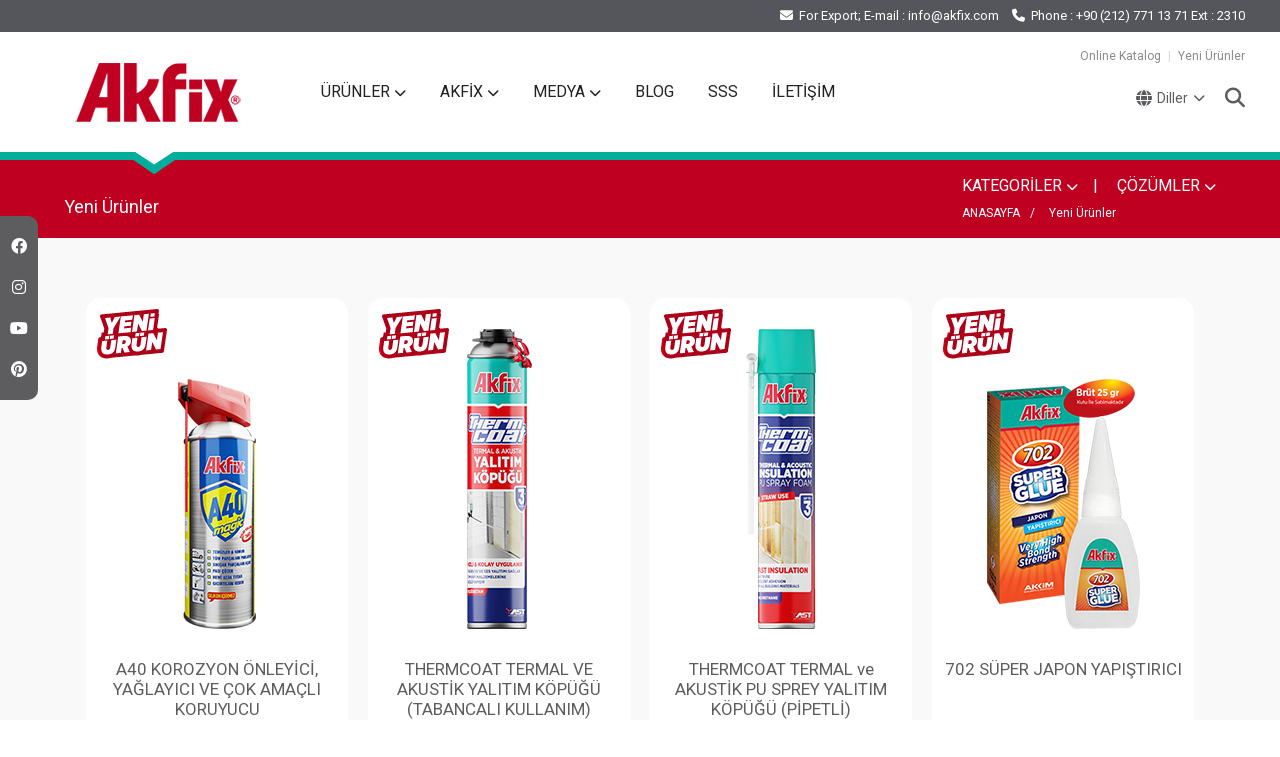

--- FILE ---
content_type: text/html; charset=UTF-8
request_url: https://www.akfix.com.tr/tr/new_products
body_size: 12312
content:

<!DOCTYPE html>
<html lang="en">

<head>
    
<meta charset="utf-8">
<meta name="viewport" content="width=device-width, initial-scale=1">
<meta name="viewport" content="width=device-width, initial-scale=1, shrink-to-fit=no">


<link rel="Shortcut Icon" href="https://www.akfix.com.tr/assets/img/logos/favicon.png" type="image/x-icon" />

<link rel="preconnect" href="https://fonts.gstatic.com">
<link rel="preload" href="https://fonts.googleapis.com/css2?family=Roboto:ital,wght@0,100;0,400;0,500;0,700;0,900;1,400&display=swap" as="style" onload="this.onload=null;this.rel='stylesheet'">
<noscript><link rel="stylesheet" href="https://fonts.googleapis.com/css2?family=Roboto:ital,wght@0,100;0,400;0,500;0,700;0,900;1,400&display=swap"></noscript>

<link rel="preload" href="https://www.akfix.com.tr/assets/css/reset.css" as="style" onload="this.onload=null;this.rel='stylesheet'">
<noscript><link rel="stylesheet" href="https://www.akfix.com.tr/assets/css/reset.css"></noscript>

<link type="text/css" rel="stylesheet" href="https://www.akfix.com.tr/assets/css/main-styles.css" />

<link rel="preload" href="https://www.akfix.com.tr/assets/css/lightbox.css" as="style" onload="this.onload=null;this.rel='stylesheet'">
<noscript><link rel="stylesheet" href="https://www.akfix.com.tr/assets/css/lightbox.css"></noscript>

<link type="text/css" rel="stylesheet" href="https://www.akfix.com.tr/assets/css/owl.carousel.min.css"/>
<link type="text/css" rel="stylesheet" href="https://www.akfix.com.tr/assets/css/owl.theme.default.min.css"/>
<link type="text/css" rel="stylesheet" href="https://www.akfix.com.tr/assets/css/style-class.css"/>

<link rel="preload" href="https://www.akfix.com.tr/assets/css/swiper.min.css" as="style" onload="this.onload=null;this.rel='stylesheet'">
<noscript><link rel="stylesheet" href="https://www.akfix.com.tr/assets/css/swiper.min.css"></noscript>

<link rel="preload" href="https://www.akfix.com.tr/assets/font-awesome/css/all.min.css" as="style" onload="this.onload=null;this.rel='stylesheet'">
<noscript><link rel="stylesheet" href="https://www.akfix.com.tr/assets/font-awesome/css/all.min.css"></noscript>



<title>Yeni Ürünler</title>

<link rel="canonical" href="https://www.akfix.com.tr/tr/new_products"/>
<meta name="description" content="Akfix, poliüretan köpükler, silikon mastikler, yapıştırıcılar, Aerosoller ve Otomotiv bakım ürünleri alanında lider markadır."/>
<meta name="keywords" content="akfix, pu köpükler, aerosol, otomotiv, sprey boya, silikon mastik, montaj köpüğü, poliüretan köpük, yapıştırıcı köpük, ahşap yapıştırıcı, ayna yapıştırıcı, hızlı yapıştırıcı, montaj yapıştırıcı, yapıştırıcı, mobilya yapıştırıcı, mantolama köpüğü"/>
<meta name="author" content="Akfix">
<meta name="apple-mobile-web-app-title" content="Akfix">
<meta name="application-name" content="Akfix">
<meta name="googlebot" content="All, Index, Follow" />
<meta name="Robots" content="All, Index, Follow" />
<meta name="revisit-after" content="1 days" />
<meta name="abstract" content="Akfix" />


<meta property="og:type" content="website" />
<meta property="og:title" content="Yeni Ürünler" />
<meta property="og:description" content="Akfix, poliüretan köpükler, silikon mastikler, yapıştırıcılar, Aerosoller ve Otomotiv bakım ürünleri alanında lider markadır." />
<meta property="og:url" content="https://www.akfix.com.tr/" />
<meta property="og:site_name" content="Akfix" />



<!-- Facebook Pixel Code -->
<script>
!function(f,b,e,v,n,t,s)
{if(f.fbq)return;n=f.fbq=function(){n.callMethod?
n.callMethod.apply(n,arguments):n.queue.push(arguments)};
if(!f._fbq)f._fbq=n;n.push=n;n.loaded=!0;n.version='2.0';
n.queue=[];t=b.createElement(e);t.async=!0;
t.src=v;s=b.getElementsByTagName(e)[0];
s.parentNode.insertBefore(t,s)}(window, document,'script',
'https://connect.facebook.net/en_US/fbevents.js');
fbq('init', '1722174238014570');
fbq('track', 'PageView');
</script>

<noscript><img height="1" width="1" style="display:none"
src="https://www.facebook.com/tr?id=1722174238014570&ev=PageView&noscript=1"
/></noscript>
<!-- End Facebook Pixel Code -->




<!-- Google tag (gtag.js) -->
<!--
<script async src="https://www.googletagmanager.com/gtag/js?id=G-7ZV1Y2VMN1"></script>
<script>
  window.dataLayer = window.dataLayer || [];
  function gtag(){dataLayer.push(arguments);}
  gtag('js', new Date());

  gtag('config', 'G-7ZV1Y2VMN1');
</script>
-->




<!-- Google Tag Manager -->
<script>(function(w,d,s,l,i){w[l]=w[l]||[];w[l].push({'gtm.start':
new Date().getTime(),event:'gtm.js'});var f=d.getElementsByTagName(s)[0],
j=d.createElement(s),dl=l!='dataLayer'?'&l='+l:'';j.async=true;j.src=
'https://www.googletagmanager.com/gtm.js?id='+i+dl;f.parentNode.insertBefore(j,f);
})(window,document,'script','dataLayer','GTM-WGCXK4J');</script>
<!-- End Google Tag Manager -->


</head>

<body>


    

<section id="drawer-opacity-bg"></section>
<section id="full-page-opacity"></section>

<section id="general-social-media-container">
            <a href="https://www.facebook.com/Akfixturkiye/" target="_blank"><span class="fab fa-facebook"></span></a>
    
    
            <a href="https://www.instagram.com/akfixturkiye/" target="_blank"><span class="fab fa-instagram"></span></a>
    
            <a href="https://www.youtube.com/user/AkfixSealants" target="_blank"><span class="fab fa-youtube"></span></a>
    
    
            <a href="https://tr.pinterest.com/akfixsealants/" target="_blank"><span class="fab fa-pinterest"></span></a>
    
    </section>


<!-- Search List -->
<section id="search-list">

    <section id="search-list-header">
        <strong>ÜRÜN ARA</strong>

        <a href="javascript:void();" id="search-list-close"><span class="fa fa-times"></span></a>
    </section>

    <section id="search-list-line">
        <section id="search-list-line-in">
            <img src="https://www.akfix.com.tr/assets/img/icons/line-ok.png" alt="line-ok" title="akfix">
        </section>
    </section>


    
    <div id="search-input-area">
            <input type="text" name="search" id="searchInput" onkeyup="searchListFunction()" placeholder="ÜRÜN ARA" autocomplete="off" onClick="return false">
        <label>Arama Sonucu : </label>

    </div>




    <div id="search-product-list" class="searchResultListContainer">

        <ul id="searchUl">
                             <li>

                    <a href="https://www.akfix.com.tr/tr/silikon-mastikler/p636-yangina-dayanikli-pu-mastik">P636 YANGINA DAYANIKLI PU MASTİK</a>
                </li>
                            <li>

                    <a href="https://www.akfix.com.tr/tr/silikon-mastikler/ac607-yangina-dayanikli-akrilik-mastik">AC607 YANGINA DAYANIKLI AKRİLİK MASTİK</a>
                </li>
                            <li>

                    <a href="https://www.akfix.com.tr/tr/pu-kopukler/820-b1-yangina-karsi-dayanikli-poliuretan-kopuk">820 B1 YANGINA KARŞI DAYANIKLI POLİÜRETAN KÖPÜK</a>
                </li>
                            <li>

                    <a href="https://www.akfix.com.tr/tr/pu-kopukler/820p-b1-yangina-karsi-dayanikli-poliuretan-kopuk">820P B1 YANGINA KARŞI DAYANIKLI POLİÜRETAN KÖPÜK</a>
                </li>
                            <li>

                    <a href="https://www.akfix.com.tr/tr/pu-kopukler/840-yangina-dayanikli-b2-pu-kopuk">840 YANGINA DAYANIKLI B2 PU KÖPÜK</a>
                </li>
                            <li>

                    <a href="https://www.akfix.com.tr/tr/pu-kopukler/840p-yangina-dayanikli-b2-profesyonel-pu-kopuk">840P YANGINA DAYANIKLI B2 PROFESYONEL PU KÖPÜK</a>
                </li>
                            <li>

                    <a href="https://www.akfix.com.tr/tr/silikon-mastikler/high-tack-genel-amacli-montaj-yapistirici">HIGH TACK GENEL AMAÇLI MONTAJ YAPIŞTIRICI</a>
                </li>
                            <li>

                    <a href="https://www.akfix.com.tr/tr/silikon-mastikler/fast-strong-hizli-kurlesen-guclu-yapistirici">FAST & STRONG HIZLI KÜRLEŞEN, GÜÇLÜ YAPIŞTIRICI</a>
                </li>
                            <li>

                    <a href="https://www.akfix.com.tr/tr/pu-kopukler/960-xps-eps-ve-isi-yalitim-levhasi-yapistirici-kopuk">960 XPS, EPS ve ISI YALITIM LEVHASI YAPIŞTIRICI KÖPÜK</a>
                </li>
                            <li>

                    <a href="https://www.akfix.com.tr/tr/pu-kopukler/960p-xps-eps-ve-isi-yalitim-levhalari-yapistirici-pu-kopugu">960P XPS, EPS ve ISI YALITIM LEVHALARI YAPIŞTIRICI PU KÖPÜĞÜ</a>
                </li>
                            <li>

                    <a href="https://www.akfix.com.tr/tr/pu-kopukler/962p-gazbeton-ve-tugla-pu-yapistirici">962P GAZBETON VE TUĞLA PU YAPIŞTIRICI</a>
                </li>
                            <li>

                    <a href="https://www.akfix.com.tr/tr/pu-kopukler/967p-profesyonel-hizli-yapistirici-kopuk">967P PROFESYONEL HIZLI YAPIŞTIRICI KÖPÜK</a>
                </li>
                            <li>

                    <a href="https://www.akfix.com.tr/tr/yapistirici-tutkallar/akfix-610-poliuretan-montaj-yapistirici-sivi-civi">AKFİX 610 POLİÜRETAN MONTAJ YAPIŞTIRICI (SIVI ÇİVİ)</a>
                </li>
                            <li>

                    <a href="https://www.akfix.com.tr/tr/yapistirici-tutkallar/612j-pu-ekspres-aluminyum-kose-yapistiricisi">612J PU EKSPRES ALÜMİNYUM KÖŞE YAPIŞTIRICISI</a>
                </li>
                            <li>

                    <a href="https://www.akfix.com.tr/tr/yapistirici-tutkallar/pa360-pu-ahsap-tutkali-deniz-tutkali">PA360 PU AHŞAP TUTKALI (Deniz Tutkalı)</a>
                </li>
                            <li>

                    <a href="https://www.akfix.com.tr/tr/yapistirici-tutkallar/pa370-pu-ekspres-ahsap-tutkali-deniz-tutkali">PA370 PU EKSPRES AHŞAP TUTKALI (Deniz Tutkalı)</a>
                </li>
                            <li>

                    <a href="https://www.akfix.com.tr/tr/yapistirici-tutkallar/hm774-boncuk-tutkal-190-c-210-c">HM774 BONCUK TUTKAL (190°C - 210°C)</a>
                </li>
                            <li>

                    <a href="https://www.akfix.com.tr/tr/yapistirici-tutkallar/d2-beyaz-iskelet-tutkali">D2 BEYAZ İSKELET TUTKALI</a>
                </li>
                            <li>

                    <a href="https://www.akfix.com.tr/tr/yapistirici-tutkallar/d3-iskelet-tutkali">D3 İSKELET TUTKALI</a>
                </li>
                            <li>

                    <a href="https://www.akfix.com.tr/tr/yapistirici-tutkallar/c900-kimyasal-dubel">C900 KİMYASAL DÜBEL</a>
                </li>
                            <li>

                    <a href="https://www.akfix.com.tr/tr/yapistirici-tutkallar/310-montaj-yapistirici">310 MONTAJ YAPIŞTIRICI</a>
                </li>
                            <li>

                    <a href="https://www.akfix.com.tr/tr/silikon-mastikler/900n-ayna-yapistirici">900N AYNA YAPIŞTIRICI</a>
                </li>
                            <li>

                    <a href="https://www.akfix.com.tr/tr/yapistirici-tutkallar/705-hizli-yapistirici-mdf-kit">705 HIZLI YAPIŞTIRICI (Mdf Kit)</a>
                </li>
                            <li>

                    <a href="https://www.akfix.com.tr/tr/yapistirici-tutkallar/702lv-super-japon-yapistiricisi">702LV SÜPER JAPON YAPIŞTIRICISI</a>
                </li>
                            <li>

                    <a href="https://www.akfix.com.tr/tr/yapistirici-tutkallar/702-super-japon-yapistirici">702 SÜPER JAPON YAPIŞTIRICI</a>
                </li>
                            <li>

                    <a href="https://www.akfix.com.tr/tr/yapistirici-tutkallar/702-super-japon-yapistiricisi">702 SÜPER JAPON YAPIŞTIRICISI</a>
                </li>
                            <li>

                    <a href="https://www.akfix.com.tr/tr/yapistirici-tutkallar/303-super-japon-yapistiricisi">303 SÜPER JAPON YAPIŞTIRICISI</a>
                </li>
                            <li>

                    <a href="https://www.akfix.com.tr/tr/yapistirici-tutkallar/202-genel-amacli-kontak-yapistirici">202 GENEL AMAÇLI KONTAK YAPIŞTIRICI</a>
                </li>
                            <li>

                    <a href="https://www.akfix.com.tr/tr/yapistirici-tutkallar/hm208-mum-silikon-yapistirici">HM208 MUM SİLİKON YAPIŞTIRICI</a>
                </li>
                            <li>

                    <a href="https://www.akfix.com.tr/tr/yapistirici-tutkallar/r306-sert-pvc-yapistirici">R306 SERT PVC YAPIŞTIRICI</a>
                </li>
                            <li>

                    <a href="https://www.akfix.com.tr/tr/yapistirici-tutkallar/g400-mermer-ve-granit-yapistirici">G400 MERMER ve GRANİT YAPIŞTIRICI</a>
                </li>
                            <li>

                    <a href="https://www.akfix.com.tr/tr/yapistirici-tutkallar/e300-suya-dayanikli-epoksi-yapistirici">E300 SUYA DAYANIKLI EPOKSİ YAPIŞTIRICI</a>
                </li>
                            <li>

                    <a href="https://www.akfix.com.tr/tr/yapistirici-tutkallar/e340-hizli-epoksi-yapistirici">E340 HIZLI EPOKSİ YAPIŞTIRICI</a>
                </li>
                            <li>

                    <a href="https://www.akfix.com.tr/tr/yapistirici-tutkallar/e350-epoksi-celik-yapistirici">E350 EPOKSİ ÇELİK YAPIŞTIRICI</a>
                </li>
                            <li>

                    <a href="https://www.akfix.com.tr/tr/yapistirici-tutkallar/wa500-premium-duvar-kagidi-yapistirici">WA500 PREMİUM DUVAR KAĞIDI YAPIŞTIRICI</a>
                </li>
                            <li>

                    <a href="https://www.akfix.com.tr/tr/yapistirici-tutkallar/pu-adh-315-kaucuk-karo-ve-parke-yapistirici">PU ADH 315 KAUÇUK KARO VE PARKE YAPIŞTIRICI</a>
                </li>
                            <li>

                    <a href="https://www.akfix.com.tr/tr/yapistirici-tutkallar/fl205-pvc-flooring-adhesive">FL205 PVC ZEMİN YAPIŞTIRICI</a>
                </li>
                            <li>

                    <a href="https://www.akfix.com.tr/tr/silikon-mastikler/clear-seffaf-yapistirici-ve-mastik">CLEAR ŞEFFAF YAPIŞTIRICI ve MASTİK</a>
                </li>
                            <li>

                    <a href="https://www.akfix.com.tr/tr/silikon-mastikler/flexi-elastik-mastik">FLEXI ELASTİK MASTİK</a>
                </li>
                            <li>

                    <a href="https://www.akfix.com.tr/tr/silikon-mastikler/p635-poliuretan-yapi-insaat-mastigi">P635 POLİÜRETAN YAPI İNŞAAT MASTİĞİ</a>
                </li>
                            <li>

                    <a href="https://www.akfix.com.tr/tr/silikon-mastikler/647fc-ultra-poliuretan-mastik-yapi-insaat-otomotiv">647FC ULTRA POLİÜRETAN MASTİK (YAPI - İNŞAAT - OTOMOTİV)</a>
                </li>
                            <li>

                    <a href="https://www.akfix.com.tr/tr/silikon-mastikler/915n-notr-dis-cephe-silikonu">915N NÖTR DIŞ CEPHE SİLİKONU</a>
                </li>
                            <li>

                    <a href="https://www.akfix.com.tr/tr/yapistirici-tutkallar/907n-epdm-yapistirici">907N EPDM YAPIŞTIRICI</a>
                </li>
                            <li>

                    <a href="https://www.akfix.com.tr/tr/silikon-mastikler/100d-duskabini-mutfak-banyo-silikonu">100D DUŞKABİNİ MUTFAK BANYO SİLİKONU</a>
                </li>
                            <li>

                    <a href="https://www.akfix.com.tr/tr/silikon-mastikler/100aq-akvaryum-silikonu">100AQ AKVARYUM SİLİKONU</a>
                </li>
                            <li>

                    <a href="https://www.akfix.com.tr/tr/silikon-mastikler/100e-genel-amacli-silikon">100E GENEL AMAÇLI SİLİKON</a>
                </li>
                            <li>

                    <a href="https://www.akfix.com.tr/tr/silikon-mastikler/ac605-akrilik-mastik">AC605 AKRİLİK MASTİK</a>
                </li>
                            <li>

                    <a href="https://www.akfix.com.tr/tr/silikon-mastikler/as606-silikonize-mastik">AS606 SİLİKONİZE MASTİK</a>
                </li>
                            <li>

                    <a href="https://www.akfix.com.tr/tr/pu-kopukler/thermcoat-termal-ve-akustik-yalitim-kopugu-tabancali-kullanim">THERMCOAT TERMAL VE AKUSTİK YALITIM KÖPÜĞÜ (TABANCALI KULLANIM)</a>
                </li>
                            <li>

                    <a href="https://www.akfix.com.tr/tr/pu-kopukler/maximum-poliuretan-montaj-kopugu">MAXIMUM POLİÜRETAN MONTAJ KÖPÜĞÜ</a>
                </li>
                            <li>

                    <a href="https://www.akfix.com.tr/tr/pu-kopukler/806-kapi-ve-pencere-montaj-kopugu">806 KAPI VE PENCERE MONTAJ KÖPÜĞÜ</a>
                </li>
                            <li>

                    <a href="https://www.akfix.com.tr/tr/pu-kopukler/805p-profesyonel-poliuretan-montaj-kopugu">805P PROFESYONEL POLİÜRETAN MONTAJ KÖPÜĞÜ</a>
                </li>
                            <li>

                    <a href="https://www.akfix.com.tr/tr/pu-kopukler/805-genel-amacli-poliuretan-montaj-kopugu">805 GENEL AMAÇLI POLİÜRETAN MONTAJ KÖPÜĞÜ</a>
                </li>
                            <li>

                    <a href="https://www.akfix.com.tr/tr/pu-kopukler/850-mega-profesyonel-pu-kopuk">850 MEGA PROFESYONEL PU KÖPÜK</a>
                </li>
                            <li>

                    <a href="https://www.akfix.com.tr/tr/pu-kopukler/940-emniyet-valfli-pu-kopuk">940 EMNİYET VALFLİ PU KÖPÜK</a>
                </li>
                            <li>

                    <a href="https://www.akfix.com.tr/tr/pu-kopukler/800c-pu-kopuk-ve-kopuk-tabancasi-temizleyici-sprey">800C PU KÖPÜK ve KÖPÜK TABANCASI TEMİZLEYİCİ SPREY</a>
                </li>
                            <li>

                    <a href="https://www.akfix.com.tr/tr/yuzey-kaplama-su-ve-isi-yalitim-sistemleri/pur450-poliuretan-su-yalitim-membrani">PUR450 POLİÜRETAN SU YALITIM MEMBRANI</a>
                </li>
                            <li>

                    <a href="https://www.akfix.com.tr/tr/yuzey-kaplama-su-ve-isi-yalitim-sistemleri/t525-pu-ustkat-su-yalitim-membrani">T525 PU ÜSTKAT SU YALITIM MEMBRANI</a>
                </li>
                            <li>

                    <a href="https://www.akfix.com.tr/tr/yuzey-kaplama-su-ve-isi-yalitim-sistemleri/aqua-zero-hibrit-su-yalitim-membrani">AQUA ZERO HİBRİT SU YALITIM MEMBRANI</a>
                </li>
                            <li>

                    <a href="https://www.akfix.com.tr/tr/yuzey-kaplama-su-ve-isi-yalitim-sistemleri/pur-primer-90-seffaf">PUR PRIMER 90 ŞEFFAF</a>
                </li>
                            <li>

                    <a href="https://www.akfix.com.tr/tr/aerosoller/a40-korozyon-onleyici-yaglayici-ve-cok-amacli-koruyucu">A40 KOROZYON ÖNLEYİCİ, YAĞLAYICI VE ÇOK AMAÇLI KORUYUCU</a>
                </li>
                            <li>

                    <a href="https://www.akfix.com.tr/tr/aerosoller/a60-kontak-temizleyici-sprey">A60 KONTAK TEMİZLEYİCİ SPREY</a>
                </li>
                            <li>

                    <a href="https://www.akfix.com.tr/tr/aerosoller/a70-pas-sokucu-sprey">A70 PAS SÖKÜCÜ SPREY</a>
                </li>
                            <li>

                    <a href="https://www.akfix.com.tr/tr/aerosoller/a80-kalip-ayirici-ve-yaglayici-sprey">A80 KALIP AYIRICI VE YAĞLAYICI SPREY</a>
                </li>
                            <li>

                    <a href="https://www.akfix.com.tr/tr/aerosoller/a90-gaz-alti-kaynak-spreyi">A90 GAZ ALTI KAYNAK SPREYİ</a>
                </li>
                            <li>

                    <a href="https://www.akfix.com.tr/tr/aerosoller/a104-etiket-sokucu-sprey">A104 ETİKET SÖKÜCÜ SPREY</a>
                </li>
                            <li>

                    <a href="https://www.akfix.com.tr/tr/yapistirici-tutkallar/windshield-pu-oto-cam-yapistiricisi">WINDSHIELD PU OTO CAM YAPIŞTIRICISI</a>
                </li>
                            <li>

                    <a href="https://www.akfix.com.tr/tr/silikon-mastikler/ht300-yuksek-isi-silikonu">HT300 YÜKSEK ISI SİLİKONU</a>
                </li>
                            <li>

                    <a href="https://www.akfix.com.tr/tr/aerosoller/a114-karburator-ve-gaz-kelebegi-temizleyici-sprey">A114 KARBÜRATÖR VE GAZ KELEBEĞİ TEMİZLEYİCİ SPREY</a>
                </li>
                            <li>

                    <a href="https://www.akfix.com.tr/tr/aerosoller/a110-fren-balata-temizleyici-sprey">A110 FREN BALATA TEMİZLEYİCİ SPREY</a>
                </li>
                            <li>

                    <a href="https://www.akfix.com.tr/tr/aerosoller/a107-lastik-tamir-spreyi">A107 LASTİK TAMİR SPREYİ</a>
                </li>
                            <li>

                    <a href="https://www.akfix.com.tr/tr/aerosoller/a117-lastik-temizleyici-ve-parlatici-kopuk">A117 LASTİK TEMİZLEYİCİ VE PARLATICI KÖPÜK</a>
                </li>
                            <li>

                    <a href="https://www.akfix.com.tr/tr/aerosoller/a115-motor-temizleyici">A115 MOTOR TEMİZLEYİCİ</a>
                </li>
                            <li>

                    <a href="https://www.akfix.com.tr/tr/sprey-boyalar/akrilik-sprey-boya">AKRİLİK SPREY BOYA</a>
                </li>
                            <li>

                    <a href="https://www.akfix.com.tr/tr/sprey-boyalar/metal-mat-sprey-boya">METAL MAT SPREY BOYA</a>
                </li>
                            <li>

                    <a href="https://www.akfix.com.tr/tr/sprey-boyalar/inox-sprey-boya">INOX SPREY BOYA</a>
                </li>
                            <li>

                    <a href="https://www.akfix.com.tr/tr/sprey-boyalar/enamel-sprey-boya">ENAMEL SPREY BOYA</a>
                </li>
                            <li>

                    <a href="https://www.akfix.com.tr/tr/aerosoller/a108-boya-sokucu">A108 BOYA SÖKÜCÜ</a>
                </li>
                            <li>

                    <a href="https://www.akfix.com.tr/tr/aksesuarlar/kopuk-tabancasi-xfg04">KÖPÜK TABANCASI (XFG04)</a>
                </li>
                            <li>

                    <a href="https://www.akfix.com.tr/tr/aksesuarlar/kopuk-tabancasi-xfg06">KÖPÜK TABANCASI (XFG06)</a>
                </li>
                            <li>

                    <a href="https://www.akfix.com.tr/tr/aksesuarlar/kimyasal-epoksi-tabancasi">KİMYASAL EPOKSİ TABANCASI</a>
                </li>
                            <li>

                    <a href="https://www.akfix.com.tr/tr/aksesuarlar/silikon-cekme-aparati">SİLİKON ÇEKME APARATI</a>
                </li>
                            <li>

                    <a href="https://www.akfix.com.tr/tr/aksesuarlar/silikon-kanulu">SİLİKON KANÜLÜ</a>
                </li>
                            <li>

                    <a href="https://www.akfix.com.tr/tr/aksesuarlar/kopuk-pipeti">KÖPÜK PİPETİ</a>
                </li>
                            <li>

                    <a href="https://www.akfix.com.tr/tr/aksesuarlar/kimyasal-dubel-plastik-kartus-kanulu">KİMYASAL DÜBEL PLASTİK KARTUŞ KANÜLÜ</a>
                </li>
                            <li>

                    <a href="https://www.akfix.com.tr/tr/aksesuarlar/sosis-plastik-kanul">SOSİS PLASTİK KANÜL</a>
                </li>
                            <li>

                    <a href="https://www.akfix.com.tr/tr/yapistirici-tutkallar/hm220-boncuk-tutkal-180-c-200-c">HM220 BONCUK TUTKAL (180°C - 200°C)</a>
                </li>
                            <li>

                    <a href="https://www.akfix.com.tr/tr/aksesuarlar/profesyonel-silikon-tabancasi">PROFESYONEL SİLİKON TABANCASI</a>
                </li>
                            <li>

                    <a href="https://www.akfix.com.tr/tr/aksesuarlar/sosis-silikon-tabancasi">SOSİS SİLİKON TABANCASI</a>
                </li>
                            <li>

                    <a href="https://www.akfix.com.tr/tr/yapistirici-tutkallar/620-power-classic-montaj-yapistirici">620 POWER CLASSIC MONTAJ YAPIŞTIRICI</a>
                </li>
                            <li>

                    <a href="https://www.akfix.com.tr/tr/silikon-mastikler/1100e-genel-amacli-silikon">1100E GENEL AMAÇLI SİLİKON</a>
                </li>
                            <li>

                    <a href="https://www.akfix.com.tr/tr/pu-kopukler/600-genel-amacli-poliuretan-kopuk">600 GENEL AMAÇLI POLİÜRETAN KÖPÜK</a>
                </li>
                            <li>

                    <a href="https://www.akfix.com.tr/tr/silikon-mastikler/ak-1-construction-hibrit-mastik-ve-yapistirici">AK-1 CONSTRUCTION HİBRİT MASTİK VE YAPIŞTIRICI</a>
                </li>
                            <li>

                    <a href="https://www.akfix.com.tr/tr/silikon-mastikler/ac605-genel-amacli-derz-dolgusu-ve-catlak-tamir-urunu">AC605 GENEL AMAÇLI DERZ DOLGUSU VE ÇATLAK TAMİR ÜRÜNÜ</a>
                </li>
                            <li>

                    <a href="https://www.akfix.com.tr/tr/sprey-boyalar/oto-tampon-sprey-boya">OTO TAMPON SPREY BOYA</a>
                </li>
                            <li>

                    <a href="https://www.akfix.com.tr/tr/sprey-boyalar/floresan-sprey-boya">FLORESAN SPREY BOYA</a>
                </li>
                            <li>

                    <a href="https://www.akfix.com.tr/tr/yuzey-kaplama-su-ve-isi-yalitim-sistemleri/su-sizmaz-likit-su-yalitim-membrani">SU SIZMAZ LİKİT SU YALITIM MEMBRANI</a>
                </li>
                            <li>

                    <a href="https://www.akfix.com.tr/tr/pu-kopukler/thermcoat-termal-ve-akustik-pu-sprey-yalitim-kopugu-pipetli">THERMCOAT TERMAL ve AKUSTİK PU SPREY YALITIM KÖPÜĞÜ (PİPETLİ)</a>
                </li>
                            <li>

                    <a href="https://www.akfix.com.tr/tr/pu-kopukler/akfix-895-fare-ve-hasere-kovucu-kopuk">AKFİX 895 FARE ve HAŞERE KOVUCU KÖPÜK</a>
                </li>
                    
        </ul>
            <label id="sonuc" style="display:none;">Bulunamadı!</label>
    </div>




</section>


<!-- Countries and Languages -->
<section id="countries-languages">

    <section id="countries-languages-header">
        <strong>Dil Seçin</strong>

        <a href="javascript:void();" id="countries-languages-close"><span class="fa fa-times"></span></a>
    </section>

    <section id="countries-languages-line">
        <section id="countries-languages-line-in">
            <img src="https://www.akfix.com.tr/assets/img/icons/line-ok.png" alt="line-ok" title="akfix">
        </section>
    </section>

    <ul>



        <a href="javascript:void();">
        <li class="countries">
            <section>
                AFGHANISTAN <span class="fa fa-chevron-down"></span>
            </section>
            <div class="sub-languages">
                <ul>
                                        <a href="http://af.akfix.com/"  target="_blank">
                        <li>Persian</li>
                    </a>
                
                </ul>
            </div>
        </li>
    </a>
        <a href="javascript:void();">
        <li class="countries">
            <section>
                BELARUS <span class="fa fa-chevron-down"></span>
            </section>
            <div class="sub-languages">
                <ul>
                                        <a href="http://www.akfix-belarus.com"  target="_blank">
                        <li>Russian</li>
                    </a>
                
                </ul>
            </div>
        </li>
    </a>
        <a href="javascript:void();">
        <li class="countries">
            <section>
                BULGARIA <span class="fa fa-chevron-down"></span>
            </section>
            <div class="sub-languages">
                <ul>
                                        <a href="http://www.akfix.bg"  target="_blank">
                        <li>Bulgarian</li>
                    </a>
                
                </ul>
            </div>
        </li>
    </a>
        <a href="javascript:void();">
        <li class="countries">
            <section>
                FINLAND <span class="fa fa-chevron-down"></span>
            </section>
            <div class="sub-languages">
                <ul>
                                        <a href="http://fi.akfix.com"  target="_blank">
                        <li>Finland</li>
                    </a>
                
                </ul>
            </div>
        </li>
    </a>
        <a href="javascript:void();">
        <li class="countries">
            <section>
                FRANCE <span class="fa fa-chevron-down"></span>
            </section>
            <div class="sub-languages">
                <ul>
                                        <a href="https://www.akfix.com/fr"  target="_blank">
                        <li>French</li>
                    </a>
                
                </ul>
            </div>
        </li>
    </a>
        <a href="javascript:void();">
        <li class="countries">
            <section>
                GERMANY <span class="fa fa-chevron-down"></span>
            </section>
            <div class="sub-languages">
                <ul>
                                        <a href="http://www.akfix.de.com"  target="_blank">
                        <li>German</li>
                    </a>
                
                </ul>
            </div>
        </li>
    </a>
        <a href="javascript:void();">
        <li class="countries">
            <section>
                IRAN <span class="fa fa-chevron-down"></span>
            </section>
            <div class="sub-languages">
                <ul>
                                        <a href="http://ir.akfix.com"  target="_blank">
                        <li>Persian</li>
                    </a>
                
                </ul>
            </div>
        </li>
    </a>
        <a href="javascript:void();">
        <li class="countries">
            <section>
                IRAQ <span class="fa fa-chevron-down"></span>
            </section>
            <div class="sub-languages">
                <ul>
                                        <a href="https://www.akfix.com/en/"  target="_blank">
                        <li>Iraq</li>
                    </a>
                
                </ul>
            </div>
        </li>
    </a>
        <a href="javascript:void();">
        <li class="countries">
            <section>
                ITALY <span class="fa fa-chevron-down"></span>
            </section>
            <div class="sub-languages">
                <ul>
                                        <a href="http://www.akfix.it"  target="_blank">
                        <li>Italiano</li>
                    </a>
                
                </ul>
            </div>
        </li>
    </a>
        <a href="javascript:void();">
        <li class="countries">
            <section>
                LITHUANIA <span class="fa fa-chevron-down"></span>
            </section>
            <div class="sub-languages">
                <ul>
                                        <a href="https://www.akfix.lt"  target="_blank">
                        <li>Lithuania</li>
                    </a>
                
                </ul>
            </div>
        </li>
    </a>
        <a href="javascript:void();">
        <li class="countries">
            <section>
                MEXICO <span class="fa fa-chevron-down"></span>
            </section>
            <div class="sub-languages">
                <ul>
                                        <a href="https://www.akfix.com/is"  target="_blank">
                        <li>Spanish</li>
                    </a>
                
                </ul>
            </div>
        </li>
    </a>
        <a href="javascript:void();">
        <li class="countries">
            <section>
                POLAND <span class="fa fa-chevron-down"></span>
            </section>
            <div class="sub-languages">
                <ul>
                                        <a href="http://www.akfix.pl"  target="_blank">
                        <li>Polish</li>
                    </a>
                
                </ul>
            </div>
        </li>
    </a>
        <a href="javascript:void();">
        <li class="countries">
            <section>
                ROMANIA <span class="fa fa-chevron-down"></span>
            </section>
            <div class="sub-languages">
                <ul>
                                        <a href="http://www.akfix.ro"  target="_blank">
                        <li>Romanian</li>
                    </a>
                
                </ul>
            </div>
        </li>
    </a>
        <a href="javascript:void();">
        <li class="countries">
            <section>
                RUSSIA <span class="fa fa-chevron-down"></span>
            </section>
            <div class="sub-languages">
                <ul>
                                        <a href="http://www.akfix-rus.ru"  target="_blank">
                        <li>Russian</li>
                    </a>
                
                </ul>
            </div>
        </li>
    </a>
        <a href="javascript:void();">
        <li class="countries">
            <section>
                SERBIA <span class="fa fa-chevron-down"></span>
            </section>
            <div class="sub-languages">
                <ul>
                                        <a href="http://www.akfix.rs"  target="_blank">
                        <li>Serbian</li>
                    </a>
                
                </ul>
            </div>
        </li>
    </a>
        <a href="javascript:void();">
        <li class="countries">
            <section>
                SPAIN <span class="fa fa-chevron-down"></span>
            </section>
            <div class="sub-languages">
                <ul>
                                        <a href="https://www.akfix.com/is"  target="_blank">
                        <li>Spanish</li>
                    </a>
                
                </ul>
            </div>
        </li>
    </a>
        <a href="javascript:void();">
        <li class="countries">
            <section>
                TÜRKİYE <span class="fa fa-chevron-down"></span>
            </section>
            <div class="sub-languages">
                <ul>
                                        <a href="https://www.akfix.com/en"  target="_blank">
                        <li>English</li>
                    </a>
                                    <a href="https://www.akfix.com.tr"  target="_blank">
                        <li>Turkish</li>
                    </a>
                
                </ul>
            </div>
        </li>
    </a>
        <a href="javascript:void();">
        <li class="countries">
            <section>
                UKRAINE <span class="fa fa-chevron-down"></span>
            </section>
            <div class="sub-languages">
                <ul>
                                        <a href="http://www.akfix.com.ua"  target="_blank">
                        <li>Ukrainian</li>
                    </a>
                
                </ul>
            </div>
        </li>
    </a>
        <a href="javascript:void();">
        <li class="countries">
            <section>
                USA <span class="fa fa-chevron-down"></span>
            </section>
            <div class="sub-languages">
                <ul>
                                        <a href="http://www.akfix-usa.com"  target="_blank">
                        <li>English</li>
                    </a>
                
                </ul>
            </div>
        </li>
    </a>
        <a href="javascript:void();">
        <li class="countries">
            <section>
                UZBEKISTAN <span class="fa fa-chevron-down"></span>
            </section>
            <div class="sub-languages">
                <ul>
                                        <a href="http://www.akfix.uz/"  target="_blank">
                        <li>Uzbek</li>
                    </a>
                
                </ul>
            </div>
        </li>
    </a>
    
    </ul>
</section>




<section id="top-contact">
    <div id="top-contact-content">

        <!--
        <a href="https://www.akfix.com.tr" id="buy-btn" target="_blank">
            <img src="https://www.akfix.com.tr/assets/img/icons/basket-icon.png">
            Sat覺n Al
        </a>
        -->
        
        
        <div>
            <i class="fa fa-envelope"></i> For Export; E-mail : info@akfix.com        </div>
        <div>
            <i class="fa fa-phone"></i> Phone : +90 (212) 771 13 71 Ext : 2310        </div>
    </div>

</section>



<!-- Header -->
<header>

    <!-- Logo -->
    <a href="https://www.akfix.com.tr/tr/" id="logo">
        <img src="https://www.akfix.com.tr/assets/img/logos/akfix_logo.png" title="Akfix" alt="logo">
    </a>

    <!-- Main Menu -->
    <section id="main-menu">

        <!-- Mobil Header -->
        <section id="drawer-header">
            <section id="drawer-header-in">
                <img src="https://www.akfix.com.tr/assets/img/logos/akfix_logo.png" title="Akfix" alt="logo">

                <a href="javascript:void();" id="drawer-close"><span class="fa fa-times"></span></a>
            </section>

            <section id="akfix-drawer-line">
                <section id="akfix-drawer-line-in">
                    <img src="https://www.akfix.com.tr/assets/img/icons/line-ok.png" alt="line-ok" title="akfix">
                </section>
            </section>
        </section>

        <ul>
            
                            <li class="menus">
                    <a href="#">
                        ÜRÜNLER                        <i class="fa fa-chevron-down"></i>                    </a>
                                            <section class="sub-menu">
                            <ul>
                                                                    <a href="https://www.akfix.com.tr/tr/kategori/yapistirici-tutkallar">
                                        <li>
                                            <img src="https://www.akfix.com.tr//public/uploads/Dosyalar/product-categories/categories-icons/adhesives.png"
                                                 alt="YAPIŞTIRICI & TUTKALLAR"
                                                 title="YAPIŞTIRICI & TUTKALLAR">
                                            YAPIŞTIRICI & TUTKALLAR                                        </li>
                                    </a>
                                                                    <a href="https://www.akfix.com.tr/tr/kategori/silikon-mastikler">
                                        <li>
                                            <img src="https://www.akfix.com.tr//public/uploads/Dosyalar/product-categories/categories-icons/sealants.png"
                                                 alt="SİLİKON MASTİKLER"
                                                 title="SİLİKON MASTİKLER">
                                            SİLİKON MASTİKLER                                        </li>
                                    </a>
                                                                    <a href="https://www.akfix.com.tr/tr/kategori/pu-kopukler">
                                        <li>
                                            <img src="https://www.akfix.com.tr//public/uploads/Dosyalar/product-categories/categories-icons/pu-foams.png"
                                                 alt="PU KÖPÜKLER"
                                                 title="PU KÖPÜKLER">
                                            PU KÖPÜKLER                                        </li>
                                    </a>
                                                                    <a href="https://www.akfix.com.tr/tr/kategori/yuzey-kaplama-su-ve-isi-yalitim-sistemleri">
                                        <li>
                                            <img src="https://www.akfix.com.tr//public/uploads/Dosyalar/product-categories/categories-icons/coatings.png"
                                                 alt="YÜZEY KAPLAMA, SU ve ISI YALITIM SİSTEMLERİ"
                                                 title="YÜZEY KAPLAMA, SU ve ISI YALITIM SİSTEMLERİ">
                                            YÜZEY KAPLAMA, SU ve ISI YALITIM SİSTEMLERİ                                        </li>
                                    </a>
                                                                    <a href="https://www.akfix.com.tr/tr/kategori/aerosoller">
                                        <li>
                                            <img src="https://www.akfix.com.tr//public/uploads/Dosyalar/product-categories/categories-icons/aerosols.png"
                                                 alt="AEROSOLLER"
                                                 title="AEROSOLLER">
                                            AEROSOLLER                                        </li>
                                    </a>
                                                                    <a href="https://www.akfix.com.tr/tr/kategori/sprey-boyalar">
                                        <li>
                                            <img src="https://www.akfix.com.tr//public/uploads/Dosyalar/product-categories/categories-icons/spray-paints.png"
                                                 alt="SPREY BOYALAR"
                                                 title="SPREY BOYALAR">
                                            SPREY BOYALAR                                        </li>
                                    </a>
                                                                    <a href="https://www.akfix.com.tr/tr/kategori/aksesuarlar">
                                        <li>
                                            <img src="https://www.akfix.com.tr//public/uploads/Dosyalar/product-categories/categories-icons/accessories.png"
                                                 alt="AKSESUARLAR"
                                                 title="AKSESUARLAR">
                                            AKSESUARLAR                                        </li>
                                    </a>
                                
                            </ul>
                        </section>
                                    </li>
                            <li class="menus">
                    <a href="#">
                        AKFİX                        <i class="fa fa-chevron-down"></i>                    </a>
                                            <section class="sub-menu">
                            <ul>
                                                                    <a href="https://www.akfix.com.tr/tr/akfix">
                                        <li>
                                            <img src="https://www.akfix.com.tr//public/uploads/Dosyalar/general-files/icons/akfix-a.png"
                                                 alt="HAKKIMIZDA"
                                                 title="HAKKIMIZDA">
                                            HAKKIMIZDA                                        </li>
                                    </a>
                                                                    <a href="https://www.akfix.com.tr/tr/arge">
                                        <li>
                                            <img src="https://www.akfix.com.tr//public/uploads/Dosyalar/general-files/icons/rd.png"
                                                 alt="ARGE"
                                                 title="ARGE">
                                            ARGE                                        </li>
                                    </a>
                                                                    <a href="https://www.akfix.com.tr/tr/kalite-politikamiz">
                                        <li>
                                            <img src="https://www.akfix.com.tr//public/uploads/Dosyalar/general-files/icons/quality.png"
                                                 alt="KALİTE POLİTİKAMIZ"
                                                 title="KALİTE POLİTİKAMIZ">
                                            KALİTE POLİTİKAMIZ                                        </li>
                                    </a>
                                                                    <a href="https://www.akfix.com.tr/tr/kvkk">
                                        <li>
                                            <img src="https://www.akfix.com.tr//public/uploads/Dosyalar/general-files/icons/kvkk.png"
                                                 alt="KVKK"
                                                 title="KVKK">
                                            KVKK                                        </li>
                                    </a>
                                
                            </ul>
                        </section>
                                    </li>
                            <li class="menus">
                    <a href="#">
                        MEDYA                        <i class="fa fa-chevron-down"></i>                    </a>
                                            <section class="sub-menu">
                            <ul>
                                                                    <a href="https://www.akfix.com.tr/tr/katalog">
                                        <li>
                                            <img src="https://www.akfix.com.tr//public/uploads/Dosyalar/general-files/icons/catalogue.png"
                                                 alt="KATALOG"
                                                 title="KATALOG">
                                            KATALOG                                        </li>
                                    </a>
                                                                    <a href="https://www.akfix.com.tr/tr/brosur">
                                        <li>
                                            <img src="https://www.akfix.com.tr//public/uploads/Dosyalar/general-files/icons/brochure.png"
                                                 alt="BROŞÜR"
                                                 title="BROŞÜR">
                                            BROŞÜR                                        </li>
                                    </a>
                                                                    <a href="https://www.akfix.com.tr/tr/sertifikalar">
                                        <li>
                                            <img src="https://www.akfix.com.tr//public/uploads/Dosyalar/general-files/icons/certificate.png"
                                                 alt="SERTİFİKALAR"
                                                 title="SERTİFİKALAR">
                                            SERTİFİKALAR                                        </li>
                                    </a>
                                                                    <a href="https://www.akfix.com.tr/tr/galeri">
                                        <li>
                                            <img src="https://www.akfix.com.tr//public/uploads/Dosyalar/general-files/icons/gallerie.png"
                                                 alt="GALERİ"
                                                 title="GALERİ">
                                            GALERİ                                        </li>
                                    </a>
                                                                    <a href="https://www.akfix.com.tr/tr/videolar">
                                        <li>
                                            <img src="https://www.akfix.com.tr//public/uploads/Dosyalar/general-files/icons/video.png"
                                                 alt="VİDEOLAR"
                                                 title="VİDEOLAR">
                                            VİDEOLAR                                        </li>
                                    </a>
                                
                            </ul>
                        </section>
                                    </li>
                            <li class="menus">
                    <a href="https://www.akfix.com.tr/tr/blog">
                        BLOG                                            </a>
                                    </li>
                            <li class="menus">
                    <a href="https://www.akfix.com.tr/tr/sss">
                        SSS                                            </a>
                                    </li>
                            <li class="menus">
                    <a href="https://www.akfix.com.tr/tr/iletisim">
                        İLETİŞİM                                            </a>
                                    </li>
            
        </ul>

    </section>

    <section id="header-right-area" style="padding-top:5px;">
        <section id="header-right-content">
            <section id="top-menus">
                <ul>

                    <li><a href="/public/uploads/Dosyalar/media/catalogues/tr/Akfix-urun-katalog-2025-TR.pdf" target="_blank">Online Katalog</a></li>
                                        <li><a href="https://www.akfix.com.tr/tr/new_products">Yeni Ürünler</a></li>
                                    </ul>
            </section>

            <section id="top-language-search">

                <a href="javascript:void();" id="language-btn">
                    <span class="fa fa-globe"></span>
                    <div>Diller</div>
                    <i class="fa fa-chevron-down"></i>
                </a>

                <a href="javascript:void();" id="search-btn"><span class="fa fa-search"></span></a>
                <a href="javascript:void();" id="responsive-btn"><span class="fa fa-bars"></span></a>

            </section>

        </section>
    </section>

</header>


<!-- Akfix Line -->
<section id="akfix-line">
    <section id="akfix-line-in">
        <img src="https://www.akfix.com.tr/assets/img/icons/line-ok.png" alt="line-ok" title="Akfix">
    </section>
</section>

    

<!-- Product Header -->
<section id="product-header"
         style="background-color: #c00020; !important;">
    <section id="product-header-content">
        <h1>Yeni Ürünler</h1>

        <section id="product-breadcrumb" style="flex-direction: column;">

            <section id="product-header-categories-solutions">
                <a href="javascript:void();" id="categories-btn">KATEGORİLER <span class="fa fa-chevron-down"></span></a>
                <a href="javascript:void();" id="solutions-btn">ÇÖZÜMLER <span class="fa fa-chevron-down"></span></a>
            </section>

            <section id="breadcrumb">
                <a href="https://www.akfix.com.tr/tr/">ANASAYFA</a>
                <a href="#">Yeni Ürünler</a>
            </section>
        </section>

    </section>
</section>


<!-- Product Categories -->
<section id="product-categories-area">

    <!-- Product Mobil Categories -->
    <div id="product-mobil-categories-area">
        <div class="carousel-product-mobil-categories-slider owl-carousel owl-theme">
                            <section class="product-mobil-categories" style="border-color: rgb(255, 53, 16);">
                    <a href="https://www.akfix.com.tr/tr/kategori/pu-kopukler">
                        <section class="product-mobil-categories-content">
                            <strong>PU KÖPÜKLER</strong>
                        </section>
                    </a>
                </section>
                            <section class="product-mobil-categories" style="border-color: rgb(0, 100, 179);">
                    <a href="https://www.akfix.com.tr/tr/kategori/silikon-mastikler">
                        <section class="product-mobil-categories-content">
                            <strong>SİLİKON MASTİKLER</strong>
                        </section>
                    </a>
                </section>
                            <section class="product-mobil-categories" style="border-color: rgb(242, 124, 0);">
                    <a href="https://www.akfix.com.tr/tr/kategori/yapistirici-tutkallar">
                        <section class="product-mobil-categories-content">
                            <strong>YAPIŞTIRICI & TUTKALLAR</strong>
                        </section>
                    </a>
                </section>
                            <section class="product-mobil-categories" style="border-color: rgb(233, 32, 118);">
                    <a href="https://www.akfix.com.tr/tr/kategori/sprey-boyalar">
                        <section class="product-mobil-categories-content">
                            <strong>SPREY BOYALAR</strong>
                        </section>
                    </a>
                </section>
                            <section class="product-mobil-categories" style="border-color: rgb(50, 150, 38);">
                    <a href="https://www.akfix.com.tr/tr/kategori/yuzey-kaplama-su-ve-isi-yalitim-sistemleri">
                        <section class="product-mobil-categories-content">
                            <strong>YÜZEY KAPLAMA, SU ve ISI YALITIM SİSTEMLERİ</strong>
                        </section>
                    </a>
                </section>
                            <section class="product-mobil-categories" style="border-color: rgb(84, 24, 113);">
                    <a href="https://www.akfix.com.tr/tr/kategori/aerosoller">
                        <section class="product-mobil-categories-content">
                            <strong>AEROSOLLER</strong>
                        </section>
                    </a>
                </section>
                            <section class="product-mobil-categories" style="border-color: rgb(224, 208, 30);">
                    <a href="https://www.akfix.com.tr/tr/kategori/aksesuarlar">
                        <section class="product-mobil-categories-content">
                            <strong>AKSESUARLAR</strong>
                        </section>
                    </a>
                </section>
                    </div>
    </div>


    <!-- Product Categories -->
    <section class="product-categories">
        <div class="carousel-slider owl-carousel owl-theme">
                            <a href="https://www.akfix.com.tr/tr/kategori/pu-kopukler">
                    <div class="categories">
                        <div class="categories-title"><strong>PU KÖPÜKLER</strong></div>
                        <img src="https://www.akfix.com.tr//public/uploads/Dosyalar/product-categories/pufoams.png" alt="PU KÖPÜKLER"
                             title="PU KÖPÜKLER">
                    </div>
                </a>
                            <a href="https://www.akfix.com.tr/tr/kategori/silikon-mastikler">
                    <div class="categories">
                        <div class="categories-title"><strong>SİLİKON MASTİKLER</strong></div>
                        <img src="https://www.akfix.com.tr//public/uploads/Dosyalar/product-categories/sealants.png" alt="SİLİKON MASTİKLER"
                             title="SİLİKON MASTİKLER">
                    </div>
                </a>
                            <a href="https://www.akfix.com.tr/tr/kategori/yapistirici-tutkallar">
                    <div class="categories">
                        <div class="categories-title"><strong>YAPIŞTIRICI & TUTKALLAR</strong></div>
                        <img src="https://www.akfix.com.tr//public/uploads/Dosyalar/product-categories/adhesives.png" alt="YAPIŞTIRICI & TUTKALLAR"
                             title="YAPIŞTIRICI & TUTKALLAR">
                    </div>
                </a>
                            <a href="https://www.akfix.com.tr/tr/kategori/sprey-boyalar">
                    <div class="categories">
                        <div class="categories-title"><strong>SPREY BOYALAR</strong></div>
                        <img src="https://www.akfix.com.tr//public/uploads/Dosyalar/product-categories/spray-paints.png" alt="SPREY BOYALAR"
                             title="SPREY BOYALAR">
                    </div>
                </a>
                            <a href="https://www.akfix.com.tr/tr/kategori/yuzey-kaplama-su-ve-isi-yalitim-sistemleri">
                    <div class="categories">
                        <div class="categories-title"><strong>YÜZEY KAPLAMA, SU ve ISI YALITIM SİSTEMLERİ</strong></div>
                        <img src="https://www.akfix.com.tr//public/uploads/Dosyalar/product-categories/coatings.png" alt="YÜZEY KAPLAMA, SU ve ISI YALITIM SİSTEMLERİ"
                             title="YÜZEY KAPLAMA, SU ve ISI YALITIM SİSTEMLERİ">
                    </div>
                </a>
                            <a href="https://www.akfix.com.tr/tr/kategori/aerosoller">
                    <div class="categories">
                        <div class="categories-title"><strong>AEROSOLLER</strong></div>
                        <img src="https://www.akfix.com.tr//public/uploads/Dosyalar/product-categories/aerosols.png" alt="AEROSOLLER"
                             title="AEROSOLLER">
                    </div>
                </a>
                            <a href="https://www.akfix.com.tr/tr/kategori/aksesuarlar">
                    <div class="categories">
                        <div class="categories-title"><strong>AKSESUARLAR</strong></div>
                        <img src="https://www.akfix.com.tr//public/uploads/Dosyalar/product-categories/accessories.png" alt="AKSESUARLAR"
                             title="AKSESUARLAR">
                    </div>
                </a>
                    </div>
    </section>

</section>


<!-- Solutions Categories -->
<section id="solution-categories-area">
    <section id="solution-categories">
        <div class="carousel-solution-slider owl-carousel owl-theme">

                            <a href="https://www.akfix.com.tr/tr/kategori/kendin-yap">
                    <section class="solutions">
                        <img src="https://www.akfix.com.tr//public/uploads/Dosyalar/solutions-categories/diy.png" alt="Kendin Yap"
                             title="Kendin Yap">
                        <strong>Kendin Yap</strong>
                    </section>
                </a>
                            <a href="https://www.akfix.com.tr/tr/kategori/is-ve-tarim-makineleri">
                    <section class="solutions">
                        <img src="https://www.akfix.com.tr//public/uploads/Dosyalar/solutions-categories/work-machines-agriculture-machines.png" alt="İş ve Tarım Makineleri"
                             title="İş ve Tarım Makineleri">
                        <strong>İş ve Tarım Makineleri</strong>
                    </section>
                </a>
                            <a href="https://www.akfix.com.tr/tr/kategori/sabitleme">
                    <section class="solutions">
                        <img src="https://www.akfix.com.tr//public/uploads/Dosyalar/solutions-categories/fastening.png" alt="Sabitleme"
                             title="Sabitleme">
                        <strong>Sabitleme</strong>
                    </section>
                </a>
                            <a href="https://www.akfix.com.tr/tr/kategori/beton-tas-ve-tugla">
                    <section class="solutions">
                        <img src="https://www.akfix.com.tr//public/uploads/Dosyalar/solutions-categories/concrate-stone-brick.png" alt="Beton, Taş ve Tuğla"
                             title="Beton, Taş ve Tuğla">
                        <strong>Beton, Taş ve Tuğla</strong>
                    </section>
                </a>
                            <a href="https://www.akfix.com.tr/tr/kategori/banyo-ve-mutfak">
                    <section class="solutions">
                        <img src="https://www.akfix.com.tr//public/uploads/Dosyalar/solutions-categories/bath-kitchen.png" alt="Banyo ve Mutfak"
                             title="Banyo ve Mutfak">
                        <strong>Banyo ve Mutfak</strong>
                    </section>
                </a>
                            <a href="https://www.akfix.com.tr/tr/kategori/gunes-sistemleri">
                    <section class="solutions">
                        <img src="https://www.akfix.com.tr//public/uploads/Dosyalar/solutions-categories/solar-systems.png" alt="Güneş Sistemleri"
                             title="Güneş Sistemleri">
                        <strong>Güneş Sistemleri</strong>
                    </section>
                </a>
                            <a href="https://www.akfix.com.tr/tr/kategori/kamyonlar-ve-uzun-araclar">
                    <section class="solutions">
                        <img src="https://www.akfix.com.tr//public/uploads/Dosyalar/solutions-categories/trucks-long-vehicles.png" alt="Kamyonlar ve Uzun Araçlar"
                             title="Kamyonlar ve Uzun Araçlar">
                        <strong>Kamyonlar ve Uzun Araçlar</strong>
                    </section>
                </a>
                            <a href="https://www.akfix.com.tr/tr/kategori/hvac">
                    <section class="solutions">
                        <img src="https://www.akfix.com.tr//public/uploads/Dosyalar/solutions-categories/hvac.png" alt="HVAC"
                             title="HVAC">
                        <strong>HVAC</strong>
                    </section>
                </a>
                            <a href="https://www.akfix.com.tr/tr/kategori/karavanlar">
                    <section class="solutions">
                        <img src="https://www.akfix.com.tr//public/uploads/Dosyalar/solutions-categories/caravans.png" alt="Karavanlar"
                             title="Karavanlar">
                        <strong>Karavanlar</strong>
                    </section>
                </a>
                            <a href="https://www.akfix.com.tr/tr/kategori/parklar-ve-sosyal-alanlar">
                    <section class="solutions">
                        <img src="https://www.akfix.com.tr//public/uploads/Dosyalar/solutions-categories/parks-social-areas.png" alt="Parklar ve Sosyal Alanlar"
                             title="Parklar ve Sosyal Alanlar">
                        <strong>Parklar ve Sosyal Alanlar</strong>
                    </section>
                </a>
                            <a href="https://www.akfix.com.tr/tr/kategori/havuz-ve-su">
                    <section class="solutions">
                        <img src="https://www.akfix.com.tr//public/uploads/Dosyalar/solutions-categories/pool-aqua.png" alt="Havuz ve Su"
                             title="Havuz ve Su">
                        <strong>Havuz ve Su</strong>
                    </section>
                </a>
                            <a href="https://www.akfix.com.tr/tr/kategori/yapi-insaat">
                    <section class="solutions">
                        <img src="https://www.akfix.com.tr//public/uploads/Dosyalar/solutions-categories/construction.png" alt="Yapı İnşaat"
                             title="Yapı İnşaat">
                        <strong>Yapı İnşaat</strong>
                    </section>
                </a>
                            <a href="https://www.akfix.com.tr/tr/kategori/cati-ve-oluk">
                    <section class="solutions">
                        <img src="https://www.akfix.com.tr//public/uploads/Dosyalar/solutions-categories/roof-gutter.png" alt="Çatı ve Oluk"
                             title="Çatı ve Oluk">
                        <strong>Çatı ve Oluk</strong>
                    </section>
                </a>
                            <a href="https://www.akfix.com.tr/tr/kategori/zemin">
                    <section class="solutions">
                        <img src="https://www.akfix.com.tr//public/uploads/Dosyalar/solutions-categories/flooring.png" alt="Zemin"
                             title="Zemin">
                        <strong>Zemin</strong>
                    </section>
                </a>
                            <a href="https://www.akfix.com.tr/tr/kategori/kapi-pencere">
                    <section class="solutions">
                        <img src="https://www.akfix.com.tr//public/uploads/Dosyalar/solutions-categories/door-window.png" alt="Kapı pencere"
                             title="Kapı pencere">
                        <strong>Kapı pencere</strong>
                    </section>
                </a>
                            <a href="https://www.akfix.com.tr/tr/kategori/ahsap-isleri">
                    <section class="solutions">
                        <img src="https://www.akfix.com.tr//public/uploads/Dosyalar/solutions-categories/wood-working.png" alt="Ahşap İşleri"
                             title="Ahşap İşleri">
                        <strong>Ahşap İşleri</strong>
                    </section>
                </a>
                            <a href="https://www.akfix.com.tr/tr/kategori/yuzey-kaplama-sistemleri">
                    <section class="solutions">
                        <img src="https://www.akfix.com.tr//public/uploads/Dosyalar/solutions-categories/coatings.png" alt="Yüzey Kaplama Sistemleri"
                             title="Yüzey Kaplama Sistemleri">
                        <strong>Yüzey Kaplama Sistemleri</strong>
                    </section>
                </a>
                            <a href="https://www.akfix.com.tr/tr/kategori/su-yalitim-izolasyonu">
                    <section class="solutions">
                        <img src="https://www.akfix.com.tr//public/uploads/Dosyalar/solutions-categories/waterproofing-insulation.png" alt="Su Yalıtım İzolasyonu"
                             title="Su Yalıtım İzolasyonu">
                        <strong>Su Yalıtım İzolasyonu</strong>
                    </section>
                </a>
                            <a href="https://www.akfix.com.tr/tr/kategori/pasif-yangin-koruma">
                    <section class="solutions">
                        <img src="https://www.akfix.com.tr//public/uploads/Dosyalar/solutions-categories/passive-fire-protection.png" alt="Pasif Yangın Koruma"
                             title="Pasif Yangın Koruma">
                        <strong>Pasif Yangın Koruma</strong>
                    </section>
                </a>
                            <a href="https://www.akfix.com.tr/tr/kategori/isi-yalitimi">
                    <section class="solutions">
                        <img src="https://www.akfix.com.tr//public/uploads/Dosyalar/solutions-categories/heat-insulation.png" alt="Isı Yalıtımı"
                             title="Isı Yalıtımı">
                        <strong>Isı Yalıtımı</strong>
                    </section>
                </a>
                            <a href="https://www.akfix.com.tr/tr/kategori/elektrik-ve-elektronik-ekipmanlar">
                    <section class="solutions">
                        <img src="https://www.akfix.com.tr//public/uploads/Dosyalar/solutions-categories/electrical-electronic-equipments.png" alt="Elektrik ve Elektronik Ekipmanlar"
                             title="Elektrik ve Elektronik Ekipmanlar">
                        <strong>Elektrik ve Elektronik Ekipmanlar</strong>
                    </section>
                </a>
                            <a href="https://www.akfix.com.tr/tr/kategori/ses-yalitimi">
                    <section class="solutions">
                        <img src="https://www.akfix.com.tr//public/uploads/Dosyalar/solutions-categories/sound-insulation.png" alt="Ses Yalıtımı"
                             title="Ses Yalıtımı">
                        <strong>Ses Yalıtımı</strong>
                    </section>
                </a>
                            <a href="https://www.akfix.com.tr/tr/kategori/tekne-yat">
                    <section class="solutions">
                        <img src="https://www.akfix.com.tr//public/uploads/Dosyalar/solutions-categories/marine.png" alt="Tekne - Yat"
                             title="Tekne - Yat">
                        <strong>Tekne - Yat</strong>
                    </section>
                </a>
                            <a href="https://www.akfix.com.tr/tr/kategori/dekoratif-urunler">
                    <section class="solutions">
                        <img src="https://www.akfix.com.tr//public/uploads/Dosyalar/solutions-categories/decorative-products.png" alt="Dekoratif Ürünler"
                             title="Dekoratif Ürünler">
                        <strong>Dekoratif Ürünler</strong>
                    </section>
                </a>
                            <a href="https://www.akfix.com.tr/tr/kategori/pvc-borular-borular">
                    <section class="solutions">
                        <img src="https://www.akfix.com.tr//public/uploads/Dosyalar/solutions-categories/pvc-tubes-pipes.png" alt="PVC Borular / Borular"
                             title="PVC Borular / Borular">
                        <strong>PVC Borular / Borular</strong>
                    </section>
                </a>
                            <a href="https://www.akfix.com.tr/tr/kategori/prekast">
                    <section class="solutions">
                        <img src="https://www.akfix.com.tr//public/uploads/Dosyalar/solutions-categories/precast.png" alt="Prekast"
                             title="Prekast">
                        <strong>Prekast</strong>
                    </section>
                </a>
                            <a href="https://www.akfix.com.tr/tr/kategori/enjeksiyon-kaliplama">
                    <section class="solutions">
                        <img src="https://www.akfix.com.tr//public/uploads/Dosyalar/solutions-categories/injection-molding.png" alt="Enjeksiyon Kalıplama"
                             title="Enjeksiyon Kalıplama">
                        <strong>Enjeksiyon Kalıplama</strong>
                    </section>
                </a>
                            <a href="https://www.akfix.com.tr/tr/kategori/otomotiv-urunleri">
                    <section class="solutions">
                        <img src="https://www.akfix.com.tr//public/uploads/Dosyalar/solutions-categories/automotive-products.png" alt="Otomotiv Ürünleri"
                             title="Otomotiv Ürünleri">
                        <strong>Otomotiv Ürünleri</strong>
                    </section>
                </a>
                            <a href="https://www.akfix.com.tr/tr/kategori/bisiklet-motosiklet-bakimi">
                    <section class="solutions">
                        <img src="https://www.akfix.com.tr//public/uploads/Dosyalar/solutions-categories/bike-motorbike-maintenance.png" alt="Bisiklet / Motosiklet Bakımı"
                             title="Bisiklet / Motosiklet Bakımı">
                        <strong>Bisiklet / Motosiklet Bakımı</strong>
                    </section>
                </a>
            
        </div>

    </section>
</section>


<!-- Product List -->
<section id="product-page-bg"
         style="background-color: rgb(, 0.1) !important;">
    <section id="product-list">

                            <section class="products">
                        <a href="https://www.akfix.com.tr/tr/aerosoller/a40-korozyon-onleyici-yaglayici-ve-cok-amacli-koruyucu">
                            <img src="https://www.akfix.com.tr/assets/img/icons/yeni-urun.png" id="new-design-showcase"/>
                            <img src="https://www.akfix.com.tr//public/uploads/Dosyalar/urunler/aerosoller/small/A40-cok-amacli-sprey.png" alt="A40 KOROZYON ÖNLEYİCİ, YAĞLAYICI VE ÇOK AMAÇLI KORUYUCU"
                                 title="A40 KOROZYON ÖNLEYİCİ, YAĞLAYICI VE ÇOK AMAÇLI KORUYUCU">
                            <strong>A40 KOROZYON ÖNLEYİCİ, YAĞLAYICI VE ÇOK AMAÇLI KORUYUCU</strong>
                        </a>
                    </section>
                                        <section class="products">
                        <a href="https://www.akfix.com.tr/tr/pu-kopukler/thermcoat-termal-ve-akustik-yalitim-kopugu-tabancali-kullanim">
                            <img src="https://www.akfix.com.tr/assets/img/icons/yeni-urun.png" id="new-design-showcase"/>
                            <img src="https://www.akfix.com.tr//public/uploads/Dosyalar/urunler/pu-kopukler/small/thermcoat-thermal-acoustic-insulation-pu-spray-foam_TR.png" alt="THERMCOAT TERMAL VE AKUSTİK YALITIM KÖPÜĞÜ (TABANCALI KULLANIM)"
                                 title="THERMCOAT TERMAL VE AKUSTİK YALITIM KÖPÜĞÜ (TABANCALI KULLANIM)">
                            <strong>THERMCOAT TERMAL VE AKUSTİK YALITIM KÖPÜĞÜ (TABANCALI KULLANIM)</strong>
                        </a>
                    </section>
                                        <section class="products">
                        <a href="https://www.akfix.com.tr/tr/pu-kopukler/thermcoat-termal-ve-akustik-pu-sprey-yalitim-kopugu-pipetli">
                            <img src="https://www.akfix.com.tr/assets/img/icons/yeni-urun.png" id="new-design-showcase"/>
                            <img src="https://www.akfix.com.tr//public/uploads/Dosyalar/urunler/pu-kopukler/small/thermcoat-termal-ve-akustik-pu-sprey-yalitim-kopugu-pipetli.png" alt="THERMCOAT TERMAL ve AKUSTİK PU SPREY YALITIM KÖPÜĞÜ (PİPETLİ)"
                                 title="THERMCOAT TERMAL ve AKUSTİK PU SPREY YALITIM KÖPÜĞÜ (PİPETLİ)">
                            <strong>THERMCOAT TERMAL ve AKUSTİK PU SPREY YALITIM KÖPÜĞÜ (PİPETLİ)</strong>
                        </a>
                    </section>
                                        <section class="products">
                        <a href="https://www.akfix.com.tr/tr/yapistirici-tutkallar/702-super-japon-yapistirici">
                            <img src="https://www.akfix.com.tr/assets/img/icons/yeni-urun.png" id="new-design-showcase"/>
                            <img src="https://www.akfix.com.tr//public/uploads/Dosyalar/urunler/yapistiricilar/small/702-super-japon-yapistiricisi.png" alt="702 SÜPER JAPON YAPIŞTIRICI"
                                 title="702 SÜPER JAPON YAPIŞTIRICI">
                            <strong>702 SÜPER JAPON YAPIŞTIRICI</strong>
                        </a>
                    </section>
                                        <section class="products">
                        <a href="https://www.akfix.com.tr/tr/yapistirici-tutkallar/702-super-japon-yapistiricisi">
                            <img src="https://www.akfix.com.tr/assets/img/icons/yeni-urun.png" id="new-design-showcase"/>
                            <img src="https://www.akfix.com.tr//public/uploads/Dosyalar/urunler/yapistiricilar/small/702-super-japon-yapistirici.png" alt="702 SÜPER JAPON YAPIŞTIRICISI"
                                 title="702 SÜPER JAPON YAPIŞTIRICISI">
                            <strong>702 SÜPER JAPON YAPIŞTIRICISI</strong>
                        </a>
                    </section>
                                        <section class="products">
                        <a href="https://www.akfix.com.tr/tr/yapistirici-tutkallar/702lv-super-japon-yapistiricisi">
                            <img src="https://www.akfix.com.tr/assets/img/icons/yeni-urun.png" id="new-design-showcase"/>
                            <img src="https://www.akfix.com.tr//public/uploads/Dosyalar/urunler/yapistiricilar/small/702LV-super-japon-yapistirici.png" alt="702LV SÜPER JAPON YAPIŞTIRICISI"
                                 title="702LV SÜPER JAPON YAPIŞTIRICISI">
                            <strong>702LV SÜPER JAPON YAPIŞTIRICISI</strong>
                        </a>
                    </section>
                                        <section class="products">
                        <a href="https://www.akfix.com.tr/tr/yapistirici-tutkallar/620-power-classic-montaj-yapistirici">
                            <img src="https://www.akfix.com.tr/assets/img/icons/yeni-urun.png" id="new-design-showcase"/>
                            <img src="https://www.akfix.com.tr//public/uploads/Dosyalar/urunler/yapistiricilar/small/akfix-620-power-classic.png" alt="620 POWER CLASSIC MONTAJ YAPIŞTIRICI"
                                 title="620 POWER CLASSIC MONTAJ YAPIŞTIRICI">
                            <strong>620 POWER CLASSIC MONTAJ YAPIŞTIRICI</strong>
                        </a>
                    </section>
                    
    </section>
</section>


    <!-- Brands -->
<section id="brand-categories">
    <div class="carousel-brand-slider owl-carousel owl-theme">

                    <a href="https://www.akfix.com.tr/brands/thermcoat/"
               target="_blank">
                <section class="brands">
                    <img src="https://www.akfix.com.tr//public/uploads/Dosyalar/brands/thermcoat.png" alt="ThermCoat"
                         title="ThermCoat">
                </section>
            </a>
                    <a href="https://www.akfix.com/public/brands/610montageadhesive/"
               target="_blank">
                <section class="brands">
                    <img src="https://www.akfix.com.tr//public/uploads/Dosyalar/brands/610-montage-adhesive.png" alt="610 Montage Adhesive"
                         title="610 Montage Adhesive">
                </section>
            </a>
                    <a href="https://www.akfix.com/public/brands/hightack/"
               target="_blank">
                <section class="brands">
                    <img src="https://www.akfix.com.tr//public/uploads/Dosyalar/brands/high-tack-adhesive.png" alt="High Tack Montage Adhesive"
                         title="High Tack Montage Adhesive">
                </section>
            </a>
                    <a href="http://www.a40.com.tr"
               target="_blank">
                <section class="brands">
                    <img src="https://www.akfix.com.tr//public/uploads/Dosyalar/brands/a40.png" alt="A40 Magic"
                         title="A40 Magic">
                </section>
            </a>
                    <a href="https://www.akfix.com.tr/brands/705hizliyapistirici/"
               target="_blank">
                <section class="brands">
                    <img src="https://www.akfix.com.tr//public/uploads/Dosyalar/brands/705-fast-adhesive.png" alt="705 Fast Adhesive"
                         title="705 Fast Adhesive">
                </section>
            </a>
        

    </div>
</section>


<!-- Footer Maps and Contact -->
<section id="footer-container">

    <!-- Maps -->
    <section id="footer-maps">
        <!--<iframe src="https://www.google.com/maps/embed?pb=" style="border:0;"
                allowfullscreen="" loading="lazy"></iframe>-->

                <div class="footer-map-menus">
            <a href="javascript:void();"> <strong>ÜRÜNLER</strong></a>
            
                                                    <a href="https://www.akfix.com.tr/tr/kategori/yapistirici-tutkallar">YAPIŞTIRICI & TUTKALLAR</a>
                                                    <a href="https://www.akfix.com.tr/tr/kategori/silikon-mastikler">SİLİKON MASTİKLER</a>
                                                    <a href="https://www.akfix.com.tr/tr/kategori/pu-kopukler">PU KÖPÜKLER</a>
                                                    <a href="https://www.akfix.com.tr/tr/kategori/yuzey-kaplama-su-ve-isi-yalitim-sistemleri">YÜZEY KAPLAMA, SU ve ISI YALITIM SİSTEMLERİ</a>
                                                    <a href="https://www.akfix.com.tr/tr/kategori/aerosoller">AEROSOLLER</a>
                                                    <a href="https://www.akfix.com.tr/tr/kategori/sprey-boyalar">SPREY BOYALAR</a>
                                                    <a href="https://www.akfix.com.tr/tr/kategori/aksesuarlar">AKSESUARLAR</a>
                                            </div>
                <div class="footer-map-menus">
            <a href="javascript:void();"> <strong>AKFİX</strong></a>
            
                                                    <a href="https://www.akfix.com.tr/tr/akfix">HAKKIMIZDA</a>
                                                    <a href="https://www.akfix.com.tr/tr/arge">ARGE</a>
                                                    <a href="https://www.akfix.com.tr/tr/kalite-politikamiz">KALİTE POLİTİKAMIZ</a>
                                                    <a href="https://www.akfix.com.tr/tr/kvkk">KVKK</a>
                                            </div>
                <div class="footer-map-menus">
            <a href="javascript:void();"> <strong>MEDYA</strong></a>
            
                                                    <a href="https://www.akfix.com.tr/tr/katalog">KATALOG</a>
                                                    <a href="https://www.akfix.com.tr/tr/brosur">BROŞÜR</a>
                                                    <a href="https://www.akfix.com.tr/tr/sertifikalar">SERTİFİKALAR</a>
                                                    <a href="https://www.akfix.com.tr/tr/galeri">GALERİ</a>
                                                    <a href="https://www.akfix.com.tr/tr/videolar">VİDEOLAR</a>
                                            </div>
                <div class="footer-map-menus">
            <a href="https://www.akfix.com.tr/tr/blog"> <strong>BLOG</strong></a>
                    </div>
                <div class="footer-map-menus">
            <a href="https://www.akfix.com.tr/tr/sss"> <strong>SSS</strong></a>
                    </div>
                <div class="footer-map-menus">
            <a href="https://www.akfix.com.tr/tr/iletisim"> <strong>İLETİŞİM</strong></a>
                    </div>
        
    </section>

    <!-- Footer Contact -->
    <section id="footer-contact">
                    <strong style="margin-top: 10px;">Akfix Kimya Lojistik Hizmetleri Limited Şirketi</strong>
            <p>Yeşilbayır Mah. Şimşir Sok. No:20/1 Arnavutköy-İstanbul</p>
        
                    <strong>Telefon</strong>
            <p>+ 90 212 771 13 77</p>
            <p></p>
            <p></p>
        
                    <strong>Fax</strong>
            <p>+ 90 212 771 51 60</p>
        
                    <div style="display: flex; flex-direction: column; margin-top:20px;">
                <a href="mailto:info@akfix.com" class="footer-email">
                    <strong style="font-size:16px; margin:0px;">İhracat Satış/Export : info@akfix.com</strong>
                </a>

                 <a href="mailto:bilgi@akfix.com" class="footer-email">
                    <strong style="font-size:16px; margin:0px;">Türkiye Satış :  bilgi@akfix.com</strong>
                </a>

                <a href="mailto:" class="footer-email">
                    <strong style="font-size:16px; margin:0px;">  </strong>
                </a>

            </div>
        
        <!-- Social Media -->
        <section id="social-media">
                            <a href="https://www.facebook.com/Akfixturkiye/" target="_blank"><span
                            class="fab fa-facebook"></span></a>
            
            
                            <a href="https://www.instagram.com/akfixturkiye/" target="_blank"><span
                            class="fab fa-instagram"></span></a>
            
                            <a href="https://www.youtube.com/user/AkfixSealants" target="_blank"><span
                            class="fab fa-youtube"></span></a>
            
            
                            <a href="https://tr.pinterest.com/akfixsealants/" target="_blank"><span
                            class="fab fa-pinterest"></span></a>
            
                    </section>

    </section>
</section>


<!-- Footer -->
<footer style="background: #f8f8f8; padding-top: 30px; padding-bottom: 30px; margin-bottom: 0px;">

    <section id="footer-left-container">

        <section id="footer-left">
            <section id="footer-certificates-logos">
                                    <img src="https://www.akfix.com.tr//public/uploads/Dosyalar/general-files/certificate-logos/1.png" alt="certificate" title="Certificate">
                                    <img src="https://www.akfix.com.tr//public/uploads/Dosyalar/general-files/certificate-logos/2.png" alt="certificate" title="Certificate">
                                    <img src="https://www.akfix.com.tr//public/uploads/Dosyalar/general-files/certificate-logos/3.png" alt="certificate" title="Certificate">
                                    <img src="https://www.akfix.com.tr//public/uploads/Dosyalar/general-files/certificate-logos/4.png" alt="certificate" title="Certificate">
                                    <img src="https://www.akfix.com.tr//public/uploads/Dosyalar/general-files/certificate-logos/5.png" alt="certificate" title="Certificate">
                                    <img src="https://www.akfix.com.tr//public/uploads/Dosyalar/general-files/certificate-logos/6.png" alt="certificate" title="Certificate">
                                    <img src="https://www.akfix.com.tr//public/uploads/Dosyalar/general-files/certificate-logos/7.png" alt="certificate" title="Certificate">
                                    <img src="https://www.akfix.com.tr//public/uploads/Dosyalar/general-files/certificate-logos/8.png" alt="certificate" title="Certificate">
                            </section>

            <section id="app-store-google-play">
                                    <a href="https://play.google.com/store/apps/details?id=com.akfix.navigationdrawer&hl=en_US" target="_blank"><img
                                src="https://www.akfix.com.tr//public/uploads/Dosyalar/general-files/app-logos/google-play.png" alt="Google Play"
                                title="Google Play"> </a>
                                    <a href="https://apps.apple.com/tr/app/akfix/id993230336?l=tr" target="_blank"><img
                                src="https://www.akfix.com.tr//public/uploads/Dosyalar/general-files/app-logos/app-store.png" alt="App Store"
                                title="App Store"> </a>
                            </section>

        </section>


        <a href="javascript:void();" id="sealant-calculator">
            <img src="https://www.akfix.com.tr/assets/img/sealant-calculator.png" alt="sealant_calculator"
                 title="Sealant Calculator">
        </a>


    </section>

    <section id="footer-right">
        <a href="https://www.akkim.net"><img src="https://www.akfix.com.tr/assets/img/akkim-logo.png" alt="Akkim" title="Akkim"> </a>
        <small>2021 © Copyright Akfix / Tüm Hakları Saklıdır.</small>
    </section>
</footer>


<section id="sealant-calculator-list">

    <section id="sealant-calculator-list-header">
        <strong>Mastik Sarfiyat Hesaplama</strong>

        <a href="javascript:void();" id="sealant-calculator-list-close"><span class="fa fa-times"></span></a>
    </section>

    <section id="sealant-calculator-list-line">
        <section id="sealant-calculator-list-line-in">
            <img src="https://www.akfix.com.tr/assets/img/icons/line-ok.png" alt="line-ok" title="akfix">
        </section>
    </section>


    <section id="calculator-content-area">

        <div id="calculator-result"></div>

        <form method="post" id="form" onsubmit="return false" autocomplete="off">

            <strong>Genişlik (mm)</strong>
            <input type="text" name="width" class="input-form"
                   placeholder="Genişlik (mm)" required>


            <strong>Derinlik (mm)</strong>
            <input type="text" name="depth" class="input-form"
                   placeholder="Derinlik (mm)" required>


            <strong>Uzunluk (mm)</strong>
            <input type="text" name="length" class="input-form"
                   placeholder="Uzunluk (mm)" required>

            <strong>Ürün Ambalaj Tipi</strong>
            <select id="calculator-select-form" name="product_packaging_type" required>
                <option value="200">200
                    ml Kartuş</option>
                <option value="250">250
                    ml Kartuş</option>
                <option value="280">280
                    ml Kartuş</option>
                <option value="290">290
                    ml Kartuş</option>
                <option value="300">300
                    ml Kartuş</option>
                <option value="310">310
                    ml Kartuş</option>
                <option value="310">310
                    ml Kartuş</option>
                <option value="400">400
                    ml Sosis</option>
                <option value="600">600
                    ml Sosis</option>
            </select>


            <button type="submit" class="calculate-btn" id="form-button"
                    style="width: 100% !important;">Hesapla</button>


        </form>

    </section>

</section>



<script type="text/javascript" src="https://www.akfix.com.tr/assets/js/jquery.min.js"></script>
<script type="text/javascript" src="https://www.akfix.com.tr/assets/js/swiper.min.js"></script>
<script type="text/javascript" src="https://www.akfix.com.tr/assets/js/lightbox.js"></script>
<script type="text/javascript" src="https://www.akfix.com.tr/assets/js/owl.carousel.min.js"></script>
<script type="text/javascript" src="https://www.akfix.com.tr/assets/js/customers.js"></script>
<script type="text/javascript" src="https://www.akfix.com.tr/assets/js/sweetalert.min.js"></script>



<script>
// Search List
function searchListFunction() {
  // Değişkenler
  var input, filter, ul, li, a, i, txtValue;
  input = document.getElementById('searchInput');
  filter = input.value.toUpperCase();
  ul = document.getElementById("searchUl");
  li = ul.getElementsByTagName('li');
 
  // Tüm liste öğeleri arasında gezyoruz ve arama sorgusuyla eşleşmeyenleri gizliyoruz
  for (i = 0; i < li.length; i++) {
    a = li[i].getElementsByTagName("a")[0];
    txtValue = a.textContent || a.innerText;
    if (txtValue.toUpperCase().indexOf(filter) > -1) {
      li[i].style.display = "block";

    } else {
      li[i].style.display = "none";
         
    }

  }

    $(".searchResultListContainer").css("display", "block");
}
</script>


<script type="text/javascript">
    
</script>






</body>

</html>

--- FILE ---
content_type: text/css
request_url: https://www.akfix.com.tr/assets/css/main-styles.css
body_size: 9685
content:
html,
body {
    font-family: 'Roboto';
    overflow-x: hidden;
}


textarea {
    font-family: 'Roboto';
}


* {
    box-sizing: border-box;
}

a {
    text-decoration: none;
}

a:focus {
    outline-width: 0px;
}

.clearfix {
    clear: both;
}


header {
    width: 100%;
    height: 120px;
    padding: 10px;
    display: flex;
    justify-items: center;
    align-items: center;
}

#drawer-header {
    display: none;
}


#full-page-opacity {
    position: fixed;
    width: 100%;
    height: 100%;
    background: #000;
    z-index: 99999;
    opacity: 0.8;
    display: none;
}


#logo {
    width: 170px;
    margin-left: 10%;
}


/* Main menu */
#main-menu {
    width: auto;
    height: auto;
    margin-left: 8%;
    margin-right: 2%;
    display: flex;
    align-items: center;
}

#main-menu ul li {
    display: inline-block;
    padding: 10px 20px;
}


#main-menu ul li a {
    color: #222;
    font-size: 20px;
}

#main-menu ul li a i {
    font-size: 12px;
}

#main-menu ul li a:hover {
    color: #c00020;
}


.sub-menu {
    display: none;
}

#main-menu ul li:hover > .sub-menu {
    width: 100%;
    max-width: 320px;
    height: auto;
    background-color: #f1f1f1;
    margin-top: 5px;
    position: absolute;
    z-index: 9999;
    display: block;
    border-radius: 8px;
    padding: 10px 0px 10px 0px;
}


.sub-menu ul li {
    display: flex !important;
    padding-top: 6px !important;
    padding-bottom: 6px !important;
    align-items: center;
}

.sub-menu ul a {
    display: block;
    width: 100%;
    font-size: 14px !important;
    line-height: 20px;
    border-bottom: 1px solid #e1e1e1;
}

.sub-menu ul a:last-child {
    border-bottom: none;
}


.sub-menu ul li > img {
    width: auto;
    height: 30px;
    margin-right: 10px;
}


.sub-menu ul li:hover {
    background-color: #f8f8f8;
}


#header-right-area {
    width: auto;
    height: 100px;
    margin-right: 2%;
    flex: 1;
}

#header-right-content {
    width: auto;
    height: auto;
    float: right;
    display: flex;
    flex-direction: column;
}

#top-menus {
    width: auto;
    height: auto;
    margin-bottom: 10px;
    text-align: right;
}


#top-menus ul li {
    display: inline-block;
}


#top-menus ul li a {
    font-size: 12px;
    color: #8A8A8A;

}

#top-menus ul li a:hover {
    color: #c00020;
}

#top-menus ul li::after {
    content: '|';
    font-size: 12px;
    color: #D9D9D9;
    padding: 3px;
    padding-left: 7px;
}

#top-menus ul li:last-child::after {
    display: none;
}


#top-language-search {
    width: auto;
    height: auto;
    display: flex;
    justify-content: flex-end;
    margin-top: 15px
}


#language-btn {
    font-size: 14px;
    color: #5D5D60;
    display: flex;
    align-items: center;
}


#language-btn:hover {
    color: #c00020;
}

#language-btn span {
    font-size: 16px;
    margin-right: 5px;
}

#language-btn i {
    font-size: 12px;
    margin-left: 5px;
}


#search-btn {
    margin-left: 20px;
    color: #5D5D60;
    font-size: 20px;
}


#search-btn:hover {
    color: #c00020;
}


#responsive-btn {
    margin-left: 20px;
    color: #5D5D60;
    font-size: 20px;
    display: none;
}


#responsive-btn:hover {
    color: #c00020;
}


#akfix-line {
    width: 100%;
    height: 8px;
    background-color: #00AE9B;
}


#akfix-line-in {
    width: 178px;
    height: 7px;
    margin-left: 10%;
    position: relative;
}

#akfix-line-in img {
    position: absolute;
    left: 0;
    right: 0;
    margin: auto;
    z-index: 2;
}


/* Countries and Languages */
#countries-languages {
    width: 300px;
    height: 100%;
    background-color: #fff;
    position: fixed;
    right: 0px;
    top: 0px;
    bottom: 0px;
    font-size: 16px;
    overflow-y: scroll;
    display: none;
    z-index: 99999999;
    box-shadow: 0px 0px 8px 0px #e1e1e1;

}

#countries-languages ul li section {
    color: #222;
    display: flex;
    justify-content: space-between;
    align-items: center;
    border-bottom: 1px solid #e1e1e1;
    padding: 20px;
}

#countries-languages ul a:hover {
    background-color: #f8f8f8;
}


#countries-languages ul a {
    display: block;
}

#countries-languages ul li section div img {
    width: auto;
    height: 20px;
    margin-right: 10px;
    border: 1px solid #e1e1e1;
}


#countries-languages ul li section span {
    font-size: 12px;
    color: #707070;
}


.sub-languages {
    width: 100%;
    height: auto;
    margin-bottom: 20px;
    background-color: #fff;
    display: none;
}


.sub-languages ul li {
    padding: 15px;
    padding-left: 20px;
    border: none;
    font-size: 14px;
    border-bottom: 1px solid #e1e1e1;
    color: #5d5b5b;
}

.sub-languages ul li:hover {
    background-color: #f1f1f1;
}


.sub-languages ul a {
    color: #222;
}


#countries-languages-header {
    width: 100%;
    height: 80px;
    display: flex;
    align-items: center;
    justify-content: space-between;
    padding: 20px;
}


#countries-languages-header strong {
    font-size: 16px;
    font-weight: bold;
    color: #c00020;
    line-height: 22px;
}


#countries-languages-line {
    width: 100%;
    height: 8px;
    background-color: #00ae9b;
    margin-bottom: 20px;
}


#countries-languages-line-in {
    width: 90px;
    height: 7px;
    margin-left: 7%;
    position: relative;
}

#countries-languages-line-in img {
    position: absolute;
    left: 0;
    right: 0;
    margin: auto;
}


#countries-languages-close {
    font-size: 18px;
    color: #222;
}

#countries-languages-close:hover {
    color: #c00020;
}


/* Slider Site */
#slider-site {
    width: 100%;
    height: auto;
}

#slider-site img {
    width: 100%;
    height: auto;
}


#slider-mobil {
    width: 100%;
    height: auto;
    display: none;
}

#slider-mobil img {
    width: 100%;
    height: auto;
}


.content-title {
    width: 100%;
    height: auto;
    padding: 10px;
    margin-top: 40px;
    display: flex;
    align-items: center;
    justify-content: center;
}

.content-title strong {
    font-size: 30px;
    font-weight: normal;
    color: #5D5D60;
    margin: 20px 0px;
    letter-spacing: 2px;
}


/* Categories Carousel Slider */
.product-categories {
    width: 100%;
    display: flex;
    align-content: center;
    justify-content: center;
    padding: 0 100px;
    margin-bottom: 50px;
}


.carousel-slider {
    max-width: 1540px;
}

.categories {
    width: 248px;
    height: 220px;
    position: relative;
    display: flex;
    align-items: center;
    padding-top: 10px;
}

.categories:hover {
    opacity: 0.9;
    /* transform: scale(1.1);*/
    /*background: #f1f1f1;*/
    /*border-radius: 10px;*/
}

.categories:hover > .categories-title {
    color: #c00020;
    border-bottom: 5px solid #5d5d60;
    border-radius: 0px 0px 10px 10px;
}

.categories-title {
    width: 248px;
    height: 100px;
    position: absolute;
    box-sizing: border-box;
    text-align: center;
    bottom: 0px;
    display: flex;
    justify-content: center;
    align-items: center;
    font-size: 18px;
    color: #5D5D60;
}


.mobil-categories {
    display: none;
}


.product-categories .owl-next {
    position: absolute;
    right: -50px;
    bottom: 35px;
    margin: auto;
    background: none !important;
    border: none !important;
    outline: none;
}

.product-categories .owl-prev {
    position: absolute;
    left: -50px;
    bottom: 35px;
    margin: auto;
    background: none !important;
    border: none !important;
    outline: none;
}

.product-categories .owl-next > span,
.product-categories .owl-prev > span {
    font-size: 34px;
    background-color: #f1f1f1;
    color: #929292;
    border-radius: 50px;
    display: flex;
    justify-content: center;
    margin: 0px;
    padding: 5px 5px 10px 5px;
}

.product-categories .owl-next > span:hover,
.product-categories .owl-prev > span:hover {
    background-color: #c00020;
    color: #fff;
}


.carousel-solution-slider {
    max-width: 1540px;
}


#solution-categories {
    width: 100%;
    height: auto;
    background-color: #f1f1f1;
    display: flex;
    align-items: center;
    justify-content: center;
    padding: 0 100px;
}

.solutions {
    width: 170px;
    height: auto;
    display: flex;
    flex-direction: column;
    justify-content: center;
    align-items: center;
    border-radius: 10px;
    margin: 10px 0px;
    border: 1px solid transparent;
    padding: 10px;
}


.solutions:hover {
    border: 1px solid #00ae9b;
    background-color: #fff;
}


.solutions img {
    width: 120px !important;
    height: 120px !important;

}

.solutions strong {
    color: #5D5D60;
    font-size: 16px;
    margin-top: 15px;
    text-align: center;
    line-height: 20px;
}


#solution-categories .owl-next {
    position: absolute;
    right: -50px;
    bottom: 75px;
    margin: auto;
    background: none !important;
    border: none !important;
    outline: none;
}

#solution-categories .owl-prev {
    position: absolute;
    left: -50px;
    bottom: 75px;
    margin: auto;
    background: none !important;
    border: none !important;
    outline: none;
}

#solution-categories .owl-next > span,
#solution-categories .owl-prev > span {
    font-size: 34px;
    background-color: #f1f1f1;
    color: #929292;
    border-radius: 50px;
    display: flex;
    justify-content: center;
    margin: 0px;
    padding: 5px 5px 10px 5px;
}


#solution-categories .owl-next > span:hover,
#solution-categories .owl-prev > span:hover {
    background-color: #c00020;
    color: #fff;
}


/* Main Video Carousel Slider  */
.carousel-video-slider {
    max-width: 1210px;
}


#main-videos {
    width: 100%;
    height: auto;
    display: flex;
    align-items: center;
    justify-content: center;
    flex-direction: column;
    padding: 0 100px;
    position: relative;
}

.main-video {
    width: 230px;
    height: 280px;
    display: flex;
    flex-direction: column;
    justify-content: center;
    align-items: center;
    border-radius: 10px;
    margin: 10px 0px;
    overflow: hidden;
    position: relative;
    border: 1px solid transparent;
}


.main-video > .video-preview-img {
    position: absolute;
    z-index: 1;
}

.main-video > .video-play-icon {
    width: 22px !important;
    height: 22px !important;
    position: absolute;
    z-index: 3;
    top: 40%
}


.main-video > i {
    position: absolute;
    z-index: 3;
    top: 40%;
    font-size: 20px;
    color: #fff;
}


.main-video > strong {
    position: absolute;
    z-index: 3;
    bottom: 0px;
    padding: 10px;
    font-size: 16px;
    color: #fff;
    line-height: 20px;
}

.video-bg {
    background-repeat: repeat-x;
    background-image: url(../img/video-bg-grey.png) !important;
    position: absolute;
    z-index: 2;
    left: 0;
    right: 0;
    top: 0;
    bottom: 0;
}


.main-video:hover {
    border: 1px solid #e1e1e1;
}


.main-video:hover > .video-bg {
    background-image: url(../img/video-bg-green.png) !important;
}


.all-btn-link {
    width: 100%;
    max-width: 1210px;
    display: flex !important;
    justify-content: flex-end !important;
    margin-top: 20px;
}


.all-btn-link a {
    font-size: 14px;
    color: #222;
}

.all-btn-link a i {
    font-size: 11px;
    margin-left: 5px;
}


.all-btn-link a:hover {
    color: #c00020;
}


#main-videos .owl-next {
    position: absolute;
    right: -50px;
    top: 0;
    bottom: 0;
    margin: auto;
    background: none !important;
    border: none !important;
    outline: none;
}

#main-videos .owl-prev {
    position: absolute;
    left: -50px;
    top: 0;
    bottom: 0;
    margin: auto;
    background: none !important;
    border: none !important;
    outline: none;
}

#main-videos .owl-next > span,
#main-videos .owl-prev > span {
    font-size: 34px;
    color: #929292;
    border-radius: 50px;
    display: flex;
    justify-content: center;
    margin: 0px;
    padding: 5px 5px 10px 5px;
}


#main-videos .owl-next > span:hover,
#main-videos .owl-prev > span:hover {
    background-color: #c00020;
    color: #fff;
}







/* Small video */

#main-videos-small {
    width: 100%;
    height: auto;
    display: flex;
    align-items: center;
    justify-content: center;
    flex-direction: column;
    padding: 0 100px;
    position: relative;
}

.main-video-small {
    width: 70px;
    height: 90px;
    display: flex;
    flex-direction: column;
    justify-content: center;
    align-items: center;
    border-radius: 10px;
    margin: 5px 0px;
    overflow: hidden;
    position: relative;
    border: 1px solid transparent;
}


.main-video-small > .video-preview-img-small {
    width: 100%;
    height: 100%;
    object-fit: cover;
}

.main-video-small > .video-play-icon-small {
    width: 22px !important;
    height: 22px !important;
    position: absolute;
    z-index: 3;
    top: 40%
}


.main-video-small > i {
    position: absolute;
    z-index: 3;
    top: 40%;
    font-size: 20px;
    color: #fff;
}


.main-video-small > strong {
    position: absolute;
    z-index: 3;
    bottom: 0px;
    padding: 10px;
    font-size: 16px;
    color: #fff;
    line-height: 20px;
}

.video-bg-small {
    background-repeat: repeat-x;
    background-image: url(../img/video-bg-grey.png) !important;
    position: absolute;
    z-index: 2;
    left: 0;
    right: 0;
    top: 0;
    bottom: 0;
}


.main-video-small:hover {
    border: 1px solid #00ae9b;
}


.main-video-small:hover > .video-bg-small {
    background-image: url(../img/video-bg-green.png) !important;
}






/* Main Blogs */

#main-blogs {
    width: 90%;
    height: auto;
    display: flex;
    justify-content: space-around;
    align-items: flex-start;
    color: #f1f1f1;
    margin: 0 auto;
}

#main-blogs a {
    margin: 10px;
}

.main-blog {
    width: 100%;
    max-width: 480px;
    height: auto;
    padding: 0px;

}

.main-blog-img {
    width: 100%;
    height: 200px;
    overflow: hidden;
    background-position: center;
    border-radius: 10px;
    position: relative;
}

.blog-categories {
    width: auto;
    display: block;
    background-color: rgb(196, 0, 11, 0.6);
    color: #fff;
    font-size: 12px;
    padding: 10px 20px;
    position: absolute;
    z-index: 3;
    right: 0px;
    bottom: 0px;
    border-radius: 30px 0px 0px 0px;
}


.main-blog h2 {
    font-size: 16px;
    color: #5d5d60;
    font-weight: 500;
    margin: 20px 0px 15px 0px;
    line-height: 22px;
}

.main-blog p {
    font-size: 14px;
    color: #707070;
    line-height: 24px
}


.main-blog:hover {
    opacity: 0.9;
}

.main-blog:hover > h2 {
    color: #00ae9b;
}

.main-blog:hover > p {
    color: #929292;
}

#blog-hr {
    width: 90%;
    height: 1px;
    margin: 30px auto;
    background: #EBEBEB;
}


#main-small-blogs {
    width: 80%;
    height: auto;
    display: flex;
    justify-content: center;
    align-items: flex-start;
    flex-wrap: wrap;
    color: #f1f1f1;
    margin: 0 auto;
    justify-content: space-between;
    margin-bottom: 70px;
}


.main-small-blog {
    width: 100%;
    max-width: 355px;
    height: auto;
    margin: 10px;
    display: inline-flex;
    align-items: center;
}

.main-small-blog-img {
    width: 170px !important;
    height: 116px;
    margin-right: 20px;
    overflow: hidden;
    border-radius: 10px;
}

.main-small-blog-img img {
    width: 170px !important;
    height: 116px !important;
}

.main-small-blog h3 {
    width: 70%;
    font-size: 14px;
    color: #5d5d60;
    font-weight: 500;
    line-height: 22px;
}


.main-small-blog:hover > h3 {
    color: #00ae9b;
}

.main-small-blog:hover > .main-small-blog-img {
    opacity: 0.9;
}


.carousel-brand-slider {
    max-width: 1540px;
}


#brand-categories {
    width: 100%;
    height: auto;
    background-color: #f1f1f1;
    display: flex;
    align-items: center;
    justify-content: center;
    padding: 0 100px;
    position: relative;
    padding-top: 10px;
}

.brands {
    width: 170px;
    height: 150px;
    display: flex;
    flex-direction: column;
    justify-content: center;
    align-items: center;
    border-radius: 10px;
    margin: 10px 0px;
    border: 1px solid transparent;
    padding: 10px;
}


.brands:hover {
    border: 1px solid #00ae9b;
    background-color: #fff;
}


.brands img {
    width: auto !important;
    height: auto !important;

}


#brand-categories .owl-next {
    position: absolute;
    right: -50px;
    top: 0;
    bottom: 0;
    margin: auto;
    background: none !important;
    border: none !important;
    outline: none;
}

#brand-categories .owl-prev {
    position: absolute;
    left: -50px;
    top: 0;
    bottom: 0;
    margin: auto;
    background: none !important;
    border: none !important;
    outline: none;
}

#brand-categories .owl-next > span,
#brand-categories .owl-prev > span {
    font-size: 34px;
    background-color: #f1f1f1;
    color: #929292;
    border-radius: 50px;
    display: flex;
    justify-content: center;
    margin: 0px;
    padding: 5px 5px 10px 5px;
}


#brand-categories .owl-next > span:hover,
#brand-categories .owl-prev > span:hover {
    background-color: #c00020;
    color: #fff;
}


#footer-container {
    width: 100%;
    height: auto;
    margin-top: 70px;
    display: flex;
}


#footer-maps {
    width: 65%;
    height: auto;
    padding-left: 80px;
    padding-right: 80px;
    display: flex;
    justify-content: space-between;
    flex-wrap: wrap;
}

.footer-map-menus{
    display: flex;
    flex-direction: column;
    margin:10px;
}

.footer-map-menus strong{
    font-weight: bold;
    margin-bottom: 10px;
    color: #5D5D60;
    font-size:16px !important;
}

.footer-map-menus strong:hover{
    color: #c00020;
}

.footer-map-menus a{
    font-size:14px;
    color: #5D5D60;
    padding: 7px 0px;
}

.footer-map-menus a:hover{
    color: #c00020;
}

#footer-maps iframe {
    width: 100%;
    height: 400px;
}


#footer-contact {
    width: 35%;
    height: 400px;
    margin-left: 50px;
    padding: 0px 30px 20px 10px;
}


#footer-contact h4 {
    font-size: 18px;
    font-weight: bold;
    color: #5D5D60;
}


#footer-contact strong {
    display: block;
    font-size: 18px;
    font-weight: bold;
    margin-top: 25px;
    color: #5D5D60;
}

#footer-contact p {
    font-size: 16px;
    font-weight: normal;
    margin-top: 7px;
    color: #929292;
    line-height: 22px;
}


.footer-email {
    display: inline-block;
    width: auto;
    margin-top: 10px;
}

.footer-email strong {
    color: #C00020 !important;
}

.footer-email strong:hover {
    color: #5D5D60 !important;
}


#social-media {
    margin-top: 40px;
}

#social-media a span {
    font-size: 18px;
    color: #5D5D60;
    padding-right: 12px;
    margin-bottom: 10px;
}


#social-media a span:hover {
    color: #222;
}


footer {
    width: 100%;
    height: auto;
    margin: 50px 0px;
    padding: 0px 30px;
    display: flex;
    justify-content: space-between;
}


#footer-left-container {
    width: 65%;
    height: auto;
    padding-right: 30px;
    display: flex;
    justify-content: space-between;
}


#footer-left {
    width: auto;
    height: auto;
    display: flex;
    flex-direction: column;
}

#footer-certificates-logos img {
    width: auto;
    height: 30px;
    padding-right: 5px;
}

#app-store-google-play {
    margin-top: 20px;
}

#app-store-google-play img {
    width: 90px;
    height: auto;
    margin-right: 10px;
}

#app-store-google-play img:hover {
    opacity: 0.8;
}


#footer-right {
    width: 300px;
    height: auto;
    display: flex;
    flex-direction: column;
}

#footer-right img {
    width: 100px;
    height: auto;
}

#footer-right img:hover {
    opacity: 0.8;
}

#footer-right small {
    font-size: 12px;
    color: #9A9A9A;
    margin-top: 20px;
}


#sealant-calculator {
    opacity: 1;
}


#sealant-calculator:hover {
    opacity: 0.8;
}




/* Search List */
#search-list,
#sealant-calculator-list {
    width: 300px;
    height: 100%;
    background-color: #fff;
    position: fixed;
    right: 0px;
    top: 0px;
    bottom: 0px;
    font-size: 16px;
    overflow-y: scroll;
    display: none;
    z-index: 99999999;
    box-shadow: 0px 0px 8px 0px #e1e1e1;

}

#search-list ul li {
    color: #222;
    display: flex;
    justify-content: flex-start;
    align-items: center;
    border-bottom: 1px solid #e1e1e1;
    padding: 10px;
}




#search-input-area {
    width: 100%;
    height: auto;
    padding: 10px;
}


#search-input-area label {
    font-size: 14px;
    font-weight: bold;
    color: #5d5d60;
    margin-top: 20px;
    display: block;
}


#search-list input {
    width: 100%;
    height: 50px;
    padding: 10px;
    border-radius: 5px;
    outline: none;
    border: 1px solid #707070;
    font-size: 14px;
    background-image: url(../img/icons/search.png);
    background-repeat: no-repeat;
    /* background-position: 230px 10px; */
    background-position: right 10px center;
    padding-right: 40px;
    color: #5d5d60;
}



#searchUl li a{
    font-size: 14px;
    color: #5d5d60;
    padding: 5px 0px;
    line-height: 20px;
}

#searchUl li:hover{
    background-color: #f1f1f1;
}


#search-list-header,
#sealant-calculator-list-header {
    width: 100%;
    height: 80px;
    display: flex;
    align-items: center;
    justify-content: space-between;
    padding: 20px;
}


#search-list-header strong,
#sealant-calculator-list-header strong {
    font-size: 16px;
    font-weight: bold;
    color: #c00020;
    line-height: 22px;
}


#search-list-line,
#sealant-calculator-list-line {
    width: 100%;
    height: 8px;
    background-color: #00ae9b;
    margin-bottom: 20px;
}


#search-list-line-in,
#sealant-calculator-list-line-in {
    width: 90px;
    height: 7px;
    margin-left: 7%;
    position: relative;
}

#search-list-line-in img {
    position: absolute;
    left: 0;
    right: 0;
    margin: auto;
}


#search-list-close,
#sealant-calculator-list-close {
    font-size: 18px;
    color: #222;
}

#search-list-close:hover,
#sealant-calculator-list-close:hover {
    color: #c00020;
}


/* Product List */
#product-header {
    width: 100%;
    height: auto;
    background: #c00020;
}


#product-header-content {
    width: auto;
    height: auto;
    min-height: 78px;
    margin-left: 10%;
    margin-right: 10%;
    display: flex;
    align-items: center;
    justify-content: space-between;
    padding: 15px 0px;
}

#product-header-content h1 {
    width: 30%;
    font-size: 18px;
    color: #fff;
    margin-top: 15px;
    line-height: 28px;
}


#product-breadcrumb,
#detail-breadcrumb-area {
    width: auto;
    height: auto;
    display: flex;
}


#product-header-categories-solutions {
    width: auto;
    height: auto;
    margin-bottom: 10px;
    text-align: right;
}

#product-header-categories-solutions a {
    font-size: 16px;
    color: #fff;

}

#product-header-categories-solutions a::after {
    content: '|';
    padding: 0px 15px;
}

#product-header-categories-solutions a:hover {
    color: #e1e1e1;
}


#product-header-categories-solutions a:last-child::after {
    content: "";
    padding: 0px;
}

#product-header-categories-solutions a span {
    font-size: 12px;
}

#breadcrumb,
#detail-breadcrumb {
    width: auto;
    height: auto;
}

#breadcrumb a {
    font-size: 12px;
    color: #fff;
}


#detail-breadcrumb a {
    font-size: 12px;
    color: #5D5D60;
}

#breadcrumb a::after,
#detail-breadcrumb a::after {
    content: '/';
    padding: 10px;
}


#breadcrumb a:last-child::after,
#detail-breadcrumb a:last-child::after {
    content: none;
}


#breadcrumb a:hover {
    color: #e1e1e1;
}

#detail-breadcrumb a:hover {
    color: #C00020;
}


#product-page-bg {
    width: 100%;
    height: auto;
    background-color: #F9F9F9;
    padding-top: 50px;
    padding-bottom: 100px;
}


#product-list {
    width: 100%;
    max-width: 1180px;
    height: auto;
    margin: 0 auto;
    display: flex;
    justify-content: center;
    flex-wrap: wrap;
}


.products {
    width: 262px;
    height: auto;
    max-height: 450px;
    background: #fff;
    margin: 10px;
    display: flex;
    flex-direction: column;
    align-items: center;
    word-wrap: break-word;
    border-radius: 15px;
    position: relative;
    border: 1px solid transparent;
}

.products:hover {
    border: 1px solid #00ae9b;
    background-color: #F6F6F6;
}

.products:hover strong {
    color: #00ae9b;
}

.products img {
    width: 85%;
    height: 300px;
    display: flex;
    justify-content: center;
    object-fit: contain;
    margin: 0 auto;
    margin-top: 30px;
}

.products strong {
    font-size: 17px;
    color: #5D5D60;
    margin: 30px 10px;
    line-height: 20px;
    text-align: center;
    overflow: hidden;
    text-overflow: ellipsis;
    display: -webkit-box;
    -webkit-line-clamp: 4;
    -webkit-box-orient: vertical;
}


.new-label {
    width: auto;
    height: auto;
    padding: 7px 15px;
    position: absolute;
    z-index: 2;
    background-color: #C00020;
    right: 0;
    font-size: 12px;
    color: #fff;
    border-radius: 0px 15px 0px 15px;
}


#product-categories-area {
    width: 100%;
    height: auto;
    max-height: 300px;
    margin-top: 20px;
    display: none;
    overflow: hidden;
}


#solution-categories-area {
    max-height: 220px;
    display: none;
}


#product-mobil-categories-area {
    width: 100%;
    padding: 0px 10px;
}


#solution-categories-area #solution-categories {
    background-color: #fff;
}


#product-mobil-categories-area {
    display: none;
}


/* Product Detail */

#product-detail-page,
#general-detail-page {
    width: auto;
    max-width: 1280px;
    height: auto;
    margin: 0 auto;
    padding: 10px;
}

#product-detail-general-content {
    width: 100%;
    height: auto;
    display: flex;
}


#detail-product-img-area {
    width: 40%;
    height: auto;
}


#detail-product-content-area {
    width: 60%;
    height: auto;
    margin-left: 10px;
}


#detail-product-img-cover {
    width: 100%;
    height: 700px;
    background-color: #fff;
    border-radius: 10px;
    display: flex;
    justify-content: center;
    align-items: center;
    position: relative;
}

#detail-product-img-cover img {
    width: 85%;
    height: 600px;
    display: flex;
    justify-content: center;
    object-fit: contain;
    margin: 0 auto;
}



#detail-product-img-small-area {
    width: 100%;
    height: auto;
    display: flex;
    flex-wrap:wrap;
}

#detail-product-img-small-area a {
    margin-right: 10px;
}


#detail-product-img-small-area a:last-child {
    margin-right: 0px;
}


.detail-product-img-small {
    width: 70px;
    max-width: 100px;
    height: 90px;
    background: #fff;
    margin: 5px 0;
    border-radius: 10px;
    display: flex;
    justify-content: center;
    align-items: center;
    padding: 5px;
    border: 1px solid transparent;
}

.detail-product-img-small:hover {
    border: 1px solid #00ae9b;
}


.detail-product-img-small img {
    width: 85%;
    height: 70px;
    display: flex;
    justify-content: center;
    object-fit: contain;
    margin: 0 auto;
}

.detail-product-img-small > .video-preview-img {
    width: 100%;
    height: auto;
    display: flex;
    justify-content: center;
    object-fit: cover !important;
}




/* Tds - Sds */

#tds-sds-area {
    width: 50px;
    height: auto;
    position: absolute;
    top: 15px;
    right: 15px;
}


.tds-bg-3,
.sds-bg-3 {
    width: 50px;
    height: 50px;
    border-radius: 50px;
    padding: 3px;
    margin-bottom: 10px;
}

.tds-bg-2,
.sds-bg-2 {
    width: 100%;
    height: 100%;
    border-radius: 50px;
    padding: 3px;
}


.tds-bg-1,
.sds-bg-1 {
    width: 100%;
    height: 100%;
    border-radius: 50px;
    padding: 3px;
    display: flex;
    justify-content: center;
    align-items: center;
    font-size: 14px;
    font-weight: bold;
    color: #fff;
}


.tds-bg-3-color {
    background-color: #B2E6E1;
}

.tds-bg-2-color {
    background-color: #D6F2EF;
}

.tds-bg-1-color {
    background-color: #00ae9b;
}


.sds-bg-3-color {
    background-color: #F5D6DB;
}

.sds-bg-2-color {
    background-color: #EDB2BB;
}

.sds-bg-1-color {
    background-color: #C00020;
}


.tds-bg-1:hover,
.sds-bg-1:hover {
    background-color: #5d5d60;
}

.tds-bg-3-color:hover,
.sds-bg-3-color:hover {
    background-color: #E5E5E5 !important;
}

.tds-bg-3-color:hover .tds-bg-2-color,
.sds-bg-3-color:hover .sds-bg-2-color {
    background-color: #CECECF !important;
}


#product-share {
    width: 40px;
    height: 40px;
    border-radius: 50px;
    padding: 3px;
    display: flex;
    justify-content: center;
    align-items: center;
    font-size: 14px;
    font-weight: bold;
    color: #5D5D60;
    border: 1px solid #DFDFDF;
    position: absolute;
    right: 23px;
    bottom: 20px;
    font-size: 18px;
}


#product-share:hover {
    color: #00ae9b;
    border: 1px solid #00ae9b;
}


.product-share-link{
    width: auto;
    height: 40px;
    position: absolute;
    right: 15px;
    bottom: 20px;
}

.product-share-link span{
    margin:3px !important;
}
.product-share-link span:hover{
    background-color: #929292 !important;
}




.product-content-container {
    width: 100%;
    height: auto;
    background: #fff;
    border-radius: 10px;
    padding: 30px;
    margin-bottom: 10px;
}


#product-title {
    font-size: 24px;
    color: #5D5D60;
    display: block;
    margin-bottom: 20px;
    line-height: 26px;
}


.product-content-text,
.product-content-text p {
    font-size: 16px;
    color: #707070;
    line-height: 26px;
}


.product-content-text p {
    margin-bottom: 20px;
}


.product-content-title {
    font-size: 22px;
    color: #C00020;
    margin-bottom: 10px;
    display: block;
}


.product-content-title-2 {
    font-size: 22px;
    color: #C00020;
    margin-bottom: 10px;
    display: block;
    margin-top: 60px;
}


.product-content-text ul li {
    list-style-type: none;
    list-style-position: inside;
    margin-bottom: 10px;
    display: flex;
    align-items: flex-start;
}

.product-content-text ul li::before {
    content: "•";
    color: #c00020;
    margin-right: 10px;
    font-size: 20px;
}


#package-table {
    width: 100%;
}


#package-table tr th {
    padding: 8px;
    text-align: left;
    font-weight: 500;
    font-size: 16px;
}


#package-table tr td {
    padding: 8px;
    font-size: 14px;
    color: #707070;
}


#package-table tr:nth-child(odd) {
    background-color: #f1f1f1;
}


.product-detail-video-container,
.product-detail-gallery-container,
.detail-brochure-catalog-container {
    width: 100%;
    height: auto;
    margin: 30px 0px;
    display: flex;
    flex-wrap: wrap;
}


.product-detail-video-container a {
    margin: 0px 10px;
}


.product-gallery-img {
    width: 218px;
    height: 218px;
    margin: 10px;
    border-radius: 10px;
    border: 1px solid transparent;
}


.product-gallery-img:hover {
    border: 1px solid #00ae9b;
    opacity: 0.8;
}


.product-gallery-img img {
    width: 100%;
    height: 100%;
    object-fit: cover;
    border-radius: 10px;

}


.product-brochure,
.product-catalog {
    width: 218px;
    height: auto;
    margin: 10px;
    border-radius: 10px;
    margin-bottom: 30px;
    position: relative;
}

.product-brochure img,
.product-catalog img {
    width: 100%;
    height: 165px;
    object-fit: cover;
    border-radius: 10px;
    margin-bottom: 10px;
    border: 1px solid #f1f1f1;
}

.product-brochure span,
.product-catalog span {
    font-size: 16px;
    color: #5D5D60;
    line-height: 20px;
}


.product-brochure:hover > .brochure-btn-area,
.product-catalog:hover > .catalog-btn-area {
    display: flex;
}


.product-brochure:hover img,
.product-catalog:hover img {
    border: 1px solid #00ae9b;
}


.brochure-btn-area,
.catalog-btn-area {
    width: 100%;
    height: auto;
    position: absolute;
    top: 26%;
    display: none;
    justify-content: center;
    background: rgb(255, 255, 255, 0.4);
}


.brochure-btn,
.catalog-btn {
    width: 38px;
    height: 38px;
    background: #00ae9b;
    border-radius: 50px;
    margin: 5px;
    display: flex;
    justify-content: center;
    align-items: center;
    border: 2px solid #fff;
}

.brochure-btn:hover,
.catalog-btn:hover {
    background-color: #c00020;
}


.brochure-btn span,
.catalog-btn span {
    font-size: 18px;
    color: #fff;
}


.file-share-area {
    width: 100%;
    height: auto;
    background: rgb(255, 255, 255, 0.4);
    display: none;
}


.share-items{
    display: flex;
    justify-content: center;
}

.share-items a span{
    width: 30px;
    height: 30px;
    background: #5D5D60;
    font-size:16px;
    color:#fff;
    margin:5px;
    padding: 8px;
    border-radius: 50px;
    display: flex;
    justify-content: center;
    align-items: center;
}

.share-items a span:hover {
    background-color: #c00020;
}



.file-share-btn:hover + .file-share-area {
    display: block !important;
}

.file-share-area:hover {
    display: block;
}


#detail-page-container {
    width: 100%;
    height: auto;
    background-color: #F9F9F9;
    padding-bottom: 100px;
}


#about-detail-page {
    width: 100%;
    overflow: auto;
    display: flex;

}


#about-left-area {
    width: 50%;
    overflow: auto;
    min-height: 600px;
    margin-left: 10%;
    padding-bottom: 150px;
}


#about-right-area {
    width: 50%;
    overflow: auto;
    margin-left: 10%;
    position: relative;
}


#about-img-bg {
    width: 50%;
    height: 100%;
    background-color: #00ae9b;
    position: absolute;
    right: 0;
}


#about-right-area img {
    width: 80%;
    height: auto;
    max-height: 550px;
    position: absolute;
    top: 5%;
    right: 20%;
    margin: auto;
    object-fit: contain;
}


#about-left-area h1 {
    font-size: 24px;
    color: #c00020;
    margin-top: 40px;
    margin-bottom: 10px;
    line-height: 30px;
}


#about-content-text,
#about-content-text p {
    font-size: 16px;
    color: #707070;
    margin-bottom: 20px;
    line-height: 26px;
}


#about-content-text ul {
    margin: 20px 0px;
}

#about-content-text ul li {
    list-style-type: disc;
    list-style-position: inside;
}


#about-sub-menu {
    width: 100%;
    height: auto;
    margin-top: 50px;
    padding-bottom: 15px;
    border-bottom: 1px solid #e1e1e1;
}

#about-sub-menu a {
    font-size: 16px;
    color: #929292;
}

#about-sub-menu a:hover {
    color: #5D5D60;
}

#about-sub-menu a::after {
    content: '|';
    margin: 15px;
}

#about-sub-menu a:last-child::after {
    content: none;
}

#about-sub-menu > .active {
    color: #5D5D60 !important;
}


#contact-container {
    width: auto;
    height: auto;
    min-height: 78px;
    margin-left: 10%;
    margin-right: 10%;
    display: flex;
    justify-content: space-between;
    padding: 15px 0px;
}


#contact-left {
    width: 45%;
    height: auto;
    padding: 10px 0px;
    margin-top: 40px;
    display: flex;
    flex-direction: column;
    padding-bottom: 50px;
}

.contact-title {
    font-size: 20px;
    color: #C00020;
    margin-bottom: 10px;
}


#contact-left strong {
    font-size: 18px;
    color: #5D5D60;
    font-weight: 500;
    line-height: 28px;
    margin-top: 20px;
}

#contact-left p {
    font-size: 16px;
    color: #5D5D60;
    line-height: 20px;
}


#contact-line {
    width: auto;
    height: 1px;
    background: #ccc;
    margin-left: 10%;
    margin-right: 20%;
    margin-top: 30px;
    margin-bottom: 30px;
    border: none;
}


.email-info {
    font-size: 18px;
    color: #C00020;
    font-weight: bold;
    margin-bottom: 10px;
}


.contact-social-media {
    margin-top: 30px !important;
}

.contact-social-media span {
    font-size: 20px !important;
}


/* Contact Form */


#contact-right {
    width: 45%;
    height: auto;
    padding: 10px 0px;
    margin-top: 40px;
    display: flex;
    flex-direction: column;
    padding-bottom: 50px;
}

#contact-right form {
    display: flex;
    flex-direction: column;
}


#contact-form-description {
    font-size: 14px;
    color: #929292;
    margin: 20px 0px;
    line-height: 22px;
}


#contact-right form strong {
    font-size: 16px;
    color: #707070;
    margin-top: 20px;
}


.input-form {
    width: 100%;
    height: 50px;
    font-size: 16px;
    border: none;
    outline: none;
    border-bottom: 1px solid #707070;
    color: #5d5d60;
    margin-bottom: 20px;
}


#contact-right form textarea {
    width: 100%;
    height: 100px;
    font-size: 16px;
    border: none;
    outline: none;
    border-bottom: 1px solid #707070;
    color: #5d5d60;
    margin-top: 10px;
    margin-bottom: 20px;
}

.input-form:focus,
#contact-right form textarea:focus {
    border-bottom: 1px solid #00ae9b;
}

.form-control {
    width: 100%;
    display: flex;
    align-items: center;
    font-size: 14px;
    color: #929292;
    margin-top: 10px;
}

.form-control input {
    width: 50px;
}


::-webkit-input-placeholder {
    color: #C5C5C5;
    font-size: 14px;
}

:-ms-input-placeholder {
    color: #C5C5C5;
    font-size: 14px;
}

::placeholder {
    color: #C5C5C5;
    font-size: 14px;
}


.checkbox-container {
    display: flex;
    align-items: center;
    height: 25px;
    position: relative;
    padding-left: 35px;
    margin-bottom: 12px;
    cursor: pointer;
    font-size: 14px;
    -webkit-user-select: none;
    -moz-user-select: none;
    -ms-user-select: none;
    user-select: none;
    color: #929292;
    line-height: 18px;

}

.checkbox-container input {
    position: absolute;
    opacity: 0;
    cursor: pointer;
    height: 0;
    width: 0;

}

.checkbox-checkmark {
    position: absolute;
    top: 0;
    left: 0;
    height: 25px;
    width: 25px;
    background-color: #c00020;
    border-radius: 5px;
}

.checkbox-container:hover input ~ .checkbox-checkmark {
    background-color: #ccc;

}


.checkbox-container input:checked ~ .checkbox-checkmark {
    background-color: #00ae9b;

}


.checkbox-checkmark:after {
    content: "";
    position: absolute;
    display: none;

}

.checkbox-container input:checked ~ .checkbox-checkmark:after {
    display: block;

}

.checkbox-container .checkbox-checkmark:after {
    left: 9px;
    top: 5px;
    width: 5px;
    height: 10px;
    border: solid white;
    border-width: 0 3px 3px 0;
    -webkit-transform: rotate(45deg);
    -ms-transform: rotate(45deg);
    transform: rotate(45deg);
}


#form-button-area {
    width: 100%;
    height: auto;
    display: flex;
    justify-content: flex-end;
    margin-top: 40px;
}


#form-button {
    width: auto !important;
    font-size: 16px;
    color: #fff;
    background: #00ae9b;
    padding: 15px 20px;;
    border: none;
    outline: none;
    border-radius: 10px;
    display: flex;
    align-items: center;
    justify-content: center;
}


#form-button:hover {
    background-color: #5d5d60;
}


#form-button span {
    margin-left: 10px;
}


#calculator-content-area {
    width: auto;
    height: auto;
    padding: 20px 15px;
}

#calculator-select-form {
    width: 100%;
    padding: 10px;
    margin-top: 15px;
    margin-bottom: 30px;
}

.calculate-btn {
    border-radius: 0px !important;
}


#calculator-result-success {
    width: 100%;
    height: auto;
    background-color: #D4EDDA;
    margin-bottom: 30px;
    display: flex;
    flex-direction: column;
    align-items: center;
    padding: 20px;
}


#calculator-result-success span {
    font-size: 18px;
    color: #155724;
    line-height: 24px;
    margin: 5px 0px;
}

#calculator-result-success strong {
    font-size: 22px;
    color: #155724;
    font-weight: bold;
}

#calculator-result-success small {
    font-size: 14px;
    color: #155724;
}


#calculator-result-warning {
    width: 100%;
    height: auto;
    background-color: #fff3cd;
    margin-bottom: 30px;
    display: flex;
    flex-direction: column;
    align-items: center;
    padding: 20px;
}


#calculator-result-warning span {
    font-size: 14px;
    color: #856404;
    line-height: 20px;
}


#calculator-result-error {
    width: 100%;
    height: auto;
    background-color: #FFCFCF;
    margin-bottom: 30px;
    display: flex;
    flex-direction: column;
    align-items: center;
    padding: 20px;
}


#calculator-result-error span {
    font-size: 14px;
    color: #C00020;
    line-height: 20px;
}


/* Home product list */
.carousel-home-products-list-slider {
    max-width: 1580px;
    padding-left: 5px;
}


.home-products-list-container {
    width: 100%;
    height: auto;
    background: #f1f1f1;
    margin-top: 10px;
    display: flex;
    align-items: center;
    justify-content: center;
    padding: 0px 100px;
    position: relative;
}


.home-products {
    width: 245px;
    overflow: auto;
    min-height: 380px;
    margin: 10px 0px;
}

.home-products img {
    width: 85%;
    height: 250px;
}


.home-products-list-container .owl-next {
    position: absolute;
    right: -50px;
    top: 0px;
    bottom: 0px;
    margin: auto;
    background: none !important;
    border: none !important;
    outline: none;
}

.home-products-list-container .owl-prev {
    position: absolute;
    left: -50px;
    top: 0px;
    bottom: 0px;
    margin: auto;
    background: none !important;
    border: none !important;
    outline: none;
}

.home-products-list-container .owl-next > span,
.home-products-list-container .owl-prev > span {
    font-size: 34px;
    background-color: #f1f1f1;
    color: #929292;
    border-radius: 50px;
    display: flex;
    justify-content: center;
    margin: 0px;
    padding: 5px 5px 10px 5px;
}

.home-products-list-container .owl-next > span:hover,
.home-products-list-container .owl-prev > span:hover {
    background-color: #c00020;
    color: #fff;
}


/* General Page Social Media */
#general-social-media-container {
    width: auto;
    height: auto;
    background: #5D5D60;
    position: fixed;
    z-index: 2;
    top: 30%;
    border-radius: 0px 10px 10px 0px;
    padding: 10px 0px;
    display: flex;
    flex-direction: column;
    align-items: center;
}


#general-social-media-container a {
    display: block;
    color: #fff;
    margin: 7px 5px;
    padding: 5px;
    border-radius: 7px;
}


#general-social-media-container a:hover {
    color: #5D5D60;
    background: #fff;
    padding: 5px;
}


/* Certificates */

.certificates {
    width: 215px;
    height: auto;
    margin: 10px;
    border-radius: 10px;
    margin-bottom: 30px;
    position: relative;
}

.certificates img {
    width: 100%;
    height: 300px;
    object-fit: cover;
    border-radius: 10px;
    margin-bottom: 10px;
    border: 1px solid #f1f1f1;
}

.certificates span {
    font-size: 16px;
    color: #5D5D60;
    line-height: 20px;
}


.certificates:hover img {
    border: 1px solid #00ae9b;
}


/* Alert message */

.alert-result-error {
    width: auto;
    height: auto;
    background-color: #FFCFCF;
    margin-bottom: 30px;
    padding: 20px 10px;
    border-radius: 5px;
    margin: 5px 10px;
    display: flex;
    align-items: center;
}

.alert-result-error i {
    font-size: 20px;
    color: #C00020;
    margin-right: 8px;
}

.alert-result-error span {
    font-size: 14px;
    color: #C00020;
    line-height: 20px;
    font-weight: 500;
}


.alert-result-warning {
    width: auto;
    height: auto;
    background-color: #FFE09F;
    margin-bottom: 30px;
    padding: 20px 10px;
    border-radius: 5px;
    margin: 5px 10px;
    display: flex;
    align-items: center;
}

.alert-result-warning i {
    font-size: 20px;
    color: #B37902;
    margin-right: 8px;
}

.alert-result-warning span {
    font-size: 14px;
    color: #B37902;
    line-height: 20px;
    font-weight: 500;
}


/* BLOGS */

#blog-container {
    width: 90%;
    height: auto;
    display: flex;
    justify-content: center;
    padding: 30px 0px;
    margin: 0 auto;
}

.blog-left {
    width: 100%;
    max-width: 900px;
    overflow: auto;
    margin: 10px;
    padding: 5px;
    padding-bottom: 20px;
}

.blog-item {
    width: 100%;
    overflow: auto;
    background: #f1f1f1;
    margin-bottom: 20px;
    padding-bottom: 20px;
    padding: 5px;
    border-radius: 5px;
}


.blog-item p > img,
.blog-item span > img,
.blog-item strong > img,
.blog-item > img{
    width: 100% !important;
    max-width: 830px !important;;
    margin: 20px 0px 20px 0px;
    object-fit: cover;

}


.blog-item h2 {
    font-size: 22px;
    margin: 20px;
    font-weight: bold;
    color: #222;
    line-height: 26px;
}

.blog-item h3 {
    font-size: 20px;
    margin: 20px;
    font-weight: bold;
    color: #222;
    line-height: 26px;
}

.blog-item h4, .blog-item h5, .blog-item h6 {
    font-size: 16px;
    margin: 20px;
    font-weight: bold;
    color: #222;
    line-height: 24px;
}

.blog-item p > strong,
.blog-item > strong,
.blog-item span > strong{
    font-size: 18px;
    font-weight: bold;
    color: #222;
}


.blog-item p > a,
.blog-item strong > a,
.blog-item span > a{
    font-weight: bold;
    color: #008EFF;
}

.blog-item p > a:hover,
.blog-item span > a:hover,
.blog-item strong > a:hover {
    color: #0082E9;
}

.blog-item ul li{
    font-size: 16px;
    margin: 10px 20px;
    color: #5d5d60;
    line-height: 24px;
    list-style-type: disc;
    list-style-position: inside;
}


.blog-cover img {
    width: 100%;
    height: 300px;
    border-radius: 5px;
    object-fit: cover;
}

.blog-left h1 {
    font-size: 24px;
    margin-top: 20px;
    padding: 0px 20px;
    line-height: 30px;
    color: #222;
}

.blog-left p{
    font-size: 16px;
    margin-top: 10px;
    padding: 0px 20px;
    line-height: 26px;
    color: #5d5d60;
}


.blog-left hr {
    margin: 20px;
    border-top: 1px solid #ccc;
}


.blog-left a h1:hover,
.blog-left a p:hover {
    color: #c00020 !important;
}


.blogs-tags {
    width: 100%;
    height: auto;
    display: flex;
    margin-top: 20px;
    padding: 10px 20px;
    color: #5d5d60;
    font-size: 10px;
    line-height: 16px;
}

.blogs-tags span strong {
    font-weight: bold;
    margin-right: 10px;
}


.blog-item-footer {
    width: 100%;
    height: auto;
    display: flex;
    justify-content: space-between;
    padding: 0px 20px;
}


.blog-date {
    width: auto;
    height: auto;
    font-size: 12px;
    display: flex;
    align-items: center;
    color: #5d5d60;
}

.blog-date span {
    font-size: 14px;
    margin-right: 5px;
    color: #00ae9b;
}


.blog-share {
    width: auto;
    height: auto;
    font-size: 12px;
    display: flex;
    align-items: center;

}

.blog-share strong {
    color: #5d5d60;
    font-weight: bold;
    margin-right: 5px;
}

.blog-share span {
    font-size: 18px;
    margin: 6px;
    color: #5d5d60;
}

.blog-share span:hover {
    color: #222;
}


.blog-right {
    width: 100%;
    max-width: 310px;
    overflow: auto;
    margin: 10px;
    padding: 5px;
}

.blog-right strong {
    font-size: 18px;
    color: #222;
    font-weight: bold;
    margin-bottom: 10px;
    display: block;
}


#categories {
    width: 100%;
    height: auto;
    margin-bottom: 30px;
}

#categories a span {
    font-size: 12px;
    margin-right: 5px;
}

#categories a {
    display: block;
    font-size: 16px;
    font-weight: bold;
    padding: 8px 0px;
    color: #5d5d60;
    display: flex;
    align-items: center;
}

#categories a:hover {
    color: #c00020;
}

#tag-list {
    width: 100%;
    overflow: auto;
    display: block;
    margin-bottom: 30px;
}

#tag-list span {
    background: #00ae9b;
    color: #fff;
    padding: 3px;
    margin: 2px 2px 2px 0px;
    display: inline-block;
    border-radius: 5px;
    font-size: 13px;
    font-weight: bold;
}


#lastest-post-list {
    width: 100%;
    height: auto;
    display: flex;
    flex-direction: column;
}

.lastest-post-item {
    width: 100%;
    height: auto;
    padding: 15px 10px;
    background-color: #fff;
    border: 1px solid #e1e1e1;
    display: block;
    border-radius: 5px;
    margin-bottom: 5px;
}

.lastest-post-item span {
    width: auto;
    height: auto;
    background-color: #6c757d;
    display: inline-block;
    padding: 3px 5px;
    color: #fff;
    font-size: 13px;
    border-radius: 5px;
    font-weight: bold;
}


.lastest-post-item a {
    display: block;
    font-size: 14px;
    margin-top: 10px;
    color: #5D5D60;
    font-weight: bold;
    line-height: 20px;
}


.lastest-post-item a:hover {
    color: #c00020;
}


.whatsapp-mobil{
    display: none;
}


#buy-icon{
    width: auto;
    height: auto;
    padding: 5px 35px;
    background-color: #C00020;
    color: #fff;
    border-radius: 50px;
    font-weight: bold;
    display: inline-block;
    font-size: 17px;
    margin-right: 15px;
}

#buy-icon:hover{
    background-color: #00AE9B;
}


#buy-icon img{
    width: 26px;
    height: 26px;
    margin-right: 5px;
    background-color: #6E0012;
    padding: 4px;
    border-radius: 50px;
}


#buy-icon:hover > img{
    background-color: #006A5E;
}


#mobil-buy-icon{
    width: auto;
    height: auto;
    padding: 10px 20px;
    background-color: #C00020;
    color: #fff;
    border-radius:10px;
    font-weight: bold;
    margin-top: 5px;
    display: none;
    font-size: 16px;
    margin-right: 15px;
    margin: 10px;
    box-sizing: border-box;
}

#mobil-buy-icon:hover{
    background-color: #00AE9B;
}


#mobil-buy-icon img{
    margin-right: 7px;
}



/* Kartela renkler */
.color-container{
    width: 100%;
    overflow: auto;
    background-color: #fff;
    border-radius:10px;
    padding:25px;
    margin-bottom:50px;
    display:flex;
    flex-direction:column;
}

.color-container strong{
    color:#c00020;
    font-size:22px;
    margin-left: 5px;
    font-weight: bold;
}

.color-list{
    width:100%;
    height:auto;
    margin:20px 0px 40px 0px;
    display:flex;
    flex-direction: row;
    flex-wrap: wrap;
}

.color-card{
    width: 158px;
    height: auto;
    background-color: #f00;
    margin: 5px;
    border-radius: 8px;
    padding: 5px;
    display: inline-block;
    vertical-align: middle;
    -webkit-transform: perspective(1px) translateZ(0);
    transform: perspective(1px) translateZ(0);
    box-shadow: 0 0 1px rgba(0, 0, 0, 0);
    position: relative;
    overflow: hidden;
    -webkit-transition-property: color;
    transition-property: color;
    -webkit-transition-duration: 0.3s;
    transition-duration: 0.3s;
    border:1px solid #d6d6d6;
}


.color-card:before {
    content: "";
    position: absolute;
    z-index: -1;
    top: 0;
    left: 0;
    right: 0;
    bottom: 0;
    background: rgb(255, 255, 255, 0.2);
    border-radius: 100%;
    -webkit-transform: scale(0);
    transform: scale(0);
    -webkit-transition-property: transform;
    transition-property: transform;
    -webkit-transition-duration: 0.3s;
    transition-duration: 0.3s;
    -webkit-transition-timing-function: ease-out;
    transition-timing-function: ease-out;
  }

  .color-card:hover, .color-card:focus, .color-card:active {
    color: white;
  }
  
  .color-card:hover:before, .color-card:focus:before, .color-card:active:before {
    -webkit-transform: scale(2);
    transform: scale(2);
  }

.color-bg{
    width: 100%;
    height: 115px;
    border-radius: 8px 8px 0px 0px;
}

.color-info{
    width: 100%;
    height: auto;
    background-color: #fff;
    border-radius: 0px 0px 8px 8px;
    display: flex;
    flex-direction: column;
    padding: 5px 10px;
}

.color-info span{
    font-size:16px;
    color:#5D5D5D;
    line-height: 22px;
}


.color-info > strong{
    font-size:16px;
    color:#5D5D5D;
    line-height: 22px;
    margin-left:0px;
}



#new-design{
    width:70px !important; 
    height:auto !important; 
    position:absolute !important; 
    left:30px !important; 
    top:20px !important; 
    margin:auto !important; 
}


#new-design-showcase{
    width:70px !important; 
    height:auto !important; 
    position:absolute !important; 
    left:10px !important; 
    top:10px !important; 
    margin:auto !important; 
}





#faq-detail-container{
    width:70%;
    height: auto;
    margin:0 auto;
    margin-top:50px;
    margin-bottom:50px;
    display:flex;
    justify-content: space-between;
}

#faq-menu-container{
    width:30%;
    max-width:300px;
    height:auto;
    margin-right:20px;
    display:flex;
    flex-direction:column;
}

#faq-menu-container a{
    font-size:18px;
    font-weight:bold;
    color:#5D5D60;
    padding:20px;
}


#faq-menu-container a:hover{
    color:#00AE9B;
}


#faq-content-container{
    width:70%;
    height:auto;
    border-left: 1px solid #D2D2D2;
    padding:0px 40px;
}



#faq-page-contain{
    width: 100%;
    padding: 50px 20px;
    display: flex;
    flex-direction: column;
}


.faq-title{
    font-size: 24px;
    font-weight: bold;
    color: #C4000B;
    margin-bottom: 30px;
    display: block;
}


#faq-container{
    width: 100%;
    height: auto;
    background-color: #fff; 
    display:flex;
    justify-content: space-evenly;
}

#faq-img{
    width:auto;
    max-width:400px;
    height: auto;
    display: flex;
    justify-content: center;
    align-items: center;
}

#faq-img img{
    width:100%;
    height: auto;
}

#faq-contain{
    width: 60%;
    max-width: 900px;
    padding: 50px 20px;
    display: flex;
    flex-direction: column;
}

#faq-contain > strong{
    font-size: 24px;
    font-weight: bold;
    color: #C4000B;
    margin-bottom: 25px;
}

#faq-list li a{
    font-size: 18px;
    font-weight: bold;
    color: #222;
    display: flex;
    justify-content: space-between;
    align-items: center;
    line-height: 28px;
}

#faq-list li a:hover{
    color: #C4000B;
}

#faq-list li{
    margin-bottom: 25px;
}

#faq-list li a div > img{
    margin-right: 10px;
}

#faq-list li section{
    font-size: 16px;
    color: #222;
    display: block;
    line-height: 30px;
}

.faq_answer{
    margin-top: 10px;
    margin-left: 37px;
    padding-right: 6%;
}




/* Distributors */


#distributors{
    width: auto;
    overflow: auto;
    margin: 30px 10%;
}

#distributors-title{
    padding: 20px 10px;
    font-size:24px;
}

#distributors-content{
    display: flex;
    flex-wrap: wrap;
    justify-content:center;
}


.distributors-card{
    width: 100%;
    max-width: 350px !important;
    height: auto;
    min-height: 250px;
    background: #f1f1f1;
    margin: 8px;
    border-radius: 5px;
    display: flex;
    flex-direction: column;
    padding: 10px;
}

.distributor-header{
    width: 100%;
    height: auto;
    padding: 10px;
    background: #00b09b;
    color: #fff !important;
    font-size:16px !important;
    font-weight: 600;
}

.distributors-card strong{
    color: #6c757d;
    font-size:16px;
    font-weight: bold;
    margin: 10px 0px;
}

.distributors-card div{
    color: #6c757d;
    margin: 7px 0px;
    line-height: 20px;
    font-size: 14px;
}

.distributors-border-line{
    width: 100%;
    height: 1px;
    background: #ccc;
}


#kvkk-btn{
    font-size: 14px;
    color: #0e90d2;
    margin-top: 15px;
    font-weight: bold;
    line-height: 20px;
}

#kvkk-btn:hover{
    color: #0f81e9;
}



#top-contact{
    width: 100%;
    height: auto;
    background: #54565b;
    padding: 5px 10px;
    display: flex;
    justify-content: flex-end;
}

#top-contact-content{
    width: auto;
    height: auto;
    color: #fff;
    margin-right: 2%;
    font-size:13px;
    display: flex;
    line-height: 22px;
}

#top-contact-content div{
    margin-left: 10px;
}

#top-contact-content div i{
    margin-left: 3px;
    margin-right: 3px;
}




@media only screen and (max-width: 1380px) {

    #logo {
        margin-left: 5%;
    }


    #akfix-line-in {
        margin-left: 5%;
    }

    #main-menu {
        margin-left: 5%;
    }


    #main-menu ul li {
        padding: 10px 15px;
    }


    #main-menu ul li a {
        font-size: 16px;
    }


    #main-small-blogs {
        width: 90%;
    }


    .main-small-blog {
        max-width: 340px;
    }


    .main-small-blog-img {
        width: 140px !important;
        height: 100px;
    }


    #product-header-content,
    #contact-container {
        margin-left: 5%;
        margin-right: 5%;
    }


    #about-left-area {
        margin-left: 5%;
    }


}


@media only screen and (max-width: 980px) {


    #about-left-area {
        width: 90%;
        min-height: auto;
    }

    #about-right-area {
        display: none;
    }


    #product-detail-general-content {
        flex-direction: column;
    }

    #detail-product-img-area {
        width: 100%;
    }

    #detail-product-content-area {
        width: 100%;
        margin: 0px;
        margin-top: 30px;
    }


    .product-detail-video-container,
    .product-detail-gallery-container,
    .detail-brochure-catalog-container {
        justify-content: center;
    }


    .product-content-title-2 {
        text-align: center;
    }


    #contact-container {
        flex-direction: column;
    }

    #contact-left {
        width: 100%;
        padding-bottom: 20px;
    }

    #contact-right {
        width: 100%;
    }


    header {
        height: 100px
    }

    #header-right-area {
        height: 70px;
    }


    #logo img {
        width: 130px;
        height: auto;
    }


    #responsive-btn {
        display: block;
    }


    #akfix-line-in {
        width: 130px;
        margin-left: 5%;
    }


    #main-menu {
        width: 300px;
        height: 100%;
        margin-left: 0px;
        position: fixed;
        left: 0px;
        top: 0px;
        bottom: 0px;
        background-color: #fff;
        z-index: 999999;
        align-items: flex-start;
        display: none;
        overflow-y: scroll;
        box-shadow: 0px 0px 8px 0px #e1e1e1;
    }


    #main-menu ul {
        width: 100%;
    }


    #main-menu ul li {
        padding: 22px 15px;
        width: 100%;
        border-bottom: 1px solid #e1e1e1;
    }


    #main-menu ul li:hover {
        background: #f1f1f1;
    }


    #main-menu ul li a {
        font-size: 16px;
        display: flex;
        justify-content: space-between;
        width: 100%;

    }


    #main-menu ul li:hover > .sub-menu {
        position: relative;
        padding: 0px;
        display: none;
        margin-top: 0px !important;
    }


    .sub-menu {
        padding-top: 20px !important;
    }

    .sub-menu ul li {
        padding-left: 5px !important;
        border: none !important;
    }


    .sub-menu ul li:hover {
        background-color: #f8f8f8 !important;
    }


    #drawer-header {
        width: 100%;
        height: 80px;
        margin-bottom: 30px;
    }

    #drawer-header-in {
        width: 100%;
        height: 80px;
        display: flex;
        justify-content: space-between;
        padding: 20px;
        align-items: center;
    }


    #drawer-header-in img {
        width: 100px;
    }

    #drawer-close {
        font-size: 20px;
        color: #222;
    }

    #drawer-close:hover {
        color: #c00020;
    }

    #drawer-opacity-bg {
        position: fixed;
        width: 100%;
        height: 100%;
        background: #000;
        z-index: 999999;
        opacity: 0.8;
        display: none;
    }


    #drawer-header {
        display: block;
    }


    #akfix-drawer-line {
        width: 100%;
        height: 8px;
        background-color: #00AE9B;
    }


    #akfix-drawer-line-in {
        width: 130px;
        margin-left: 1%;
        position: relative;
    }

    #akfix-drawer-line-in img {
        position: absolute;
        left: 0;
        right: 0;
        margin: auto;
    }


    #slider-site {
        display: none;
    }


    #slider-mobil {
        display: block;
    }


    .mobil-product-categories {
        width: 100%;
        height: auto;
        display: flex;
        align-items: center;
        justify-content: center;
        flex-wrap: wrap;
    }

    .content-title strong {
        font-size: 20px;
    }


    #main-blogs {
        width: 95%;
        display: flex;
        flex-wrap: wrap;
    }

    .main-blog {
        margin-top: 20px;
    }


    #main-small-blogs {
        width: 95%;
        display: flex;
        justify-content: center;
    }


    #brand-categories {
        height: auto;
        padding: 0px 20px;
    }

    .brands {
        width: 100px;
        height: 120px;

    }

    .brands img {
        width: auto !important;
        max-width: 80px !important;
        height: auto !important;
        max-height: 100px;
    }


    #footer-container {
        flex-direction: column;
    }

    #footer-maps{
        width: 100%;
        height: auto;
        padding-left: 20px;
    }


    #footer-contact {
        width: 100%;
        height: auto;
        margin: 20px;
    }


    footer {
        flex-direction: column;
        padding-left: 25px;
        margin-top: 10px;
    }


    #footer-left {
        width: 100%;
    }

    #footer-right {
        width: 100%;
        margin-top: 40px;
        padding-bottom: 10px;
    }


    #product-header-content {
        flex-direction: column;
        justify-content: flex-start;
        align-items: flex-start;
    }


    #product-header-content h1 {
        width: 100%;
        font-size: 24px;

    }


    #product-header-categories-solutions a:last-child::after {
        content: none;
    }


    #product-header-categories-solutions {
        margin-top: 10px;
        text-align: left;
    }

    #product-header-categories-solutions a {
        font-size: 14px;

    }


    #product-breadcrumb,
    #detail-breadcrumb-area {
        flex-direction: column;
    }


    #breadcrumb,
    #detail-breadcrumb {
        margin-top: 10px;
    }


    #footer-left-container {
        width: 100%;
        flex-direction: column;
    }

    #sealant-calculator {
        margin-top: 20px;
    }


    #blog-container {
        width: 100%;
        flex-direction: column;
    }

    .blog-right {
        max-width: 100%;
    }


    #buy-icon{
        display: none;
    }


    #mobil-buy-icon{
        display: inline-block;
    }


    #detail-product-img-cover {
        height: 500px;
    }

    #detail-product-img-cover img{
        height: 400px;
    }



    #faq-detail-container{
        width: 90% !important;
        flex-direction: column;
    }

    #faq-menu-container{
        width: 100%;
        max-width: none;
    }

    #faq-menu-container a{
        font-size:16px;
        padding:10px;
        text-align: center;
    }

    #faq-content-container{
        width:100%;
        border-left: none;
        margin-top: 50px;
        padding: 0px;
    }

    #faq-img{
        display: none;
    }

    #faq-contain{
        width: 90%;
    }

    #faq-list li a{
        font-size: 16px;
    }
        
    .faq_answer{
        margin-left: 0px;
        padding-right: 0px;
    }

    #top-contact-content{
        flex-direction: column;
    }




}


@media only screen and (max-width: 480px) {


    .new-products-mobil-container,
    .home-products-mobil-container{
        display: none !important;
    }


    header {
        height: 70px
    }

    #header-right-area {
        height: 40px;
    }


    #logo {
        margin-left: 1%;
    }

    #logo img {
        width: 90px;
        height: auto;
    }


    #akfix-line-in {
        width: 90px;
        margin-left: 3%;
    }

    #top-menus {
        display: none;
    }

    #language-btn span {
        font-size: 18px;
        margin: 0px;
    }

    #language-btn div,
    #language-btn i {
        text-indent: -999999px;
    }


    .product-categories {
        display: none;
    }


    .mobil-categories {
        width: 40%;
        height: 90px;
        background: #f1f1f1;
        font-size: 16px;
        margin: 10px;
        border-radius: 10px;
        border: 1px solid #f27c00;
        border-top: 10px solid #f27c00;
        display: flex;
        align-items: center;
        justify-content: center;
        position: relative;
    }

    .mobil-categories a section {
        width: 100%;
        height: 100%;
        display: flex;
        justify-content: center;
        align-items: center;
        position: absolute;
        left: 0;
        top: 0;
        border-radius: 10px;
        padding: 10px;
    }

    .mobil-categories:hover {
        background: #fff;
        border: 1px solid #00ae9b !important;
        border-top: 10px solid #00ae9b !important;
    }

    .mobil-categories strong {
        text-align: center;
        line-height: 20px;
        color: #5d5d60;
    }


    .product-mobil-categories {
        width: 130px;
        height: 90px;
        background: #f1f1f1;
        font-size: 16px;
        margin: 10px 0px;
        border-radius: 10px;
        border: 1px solid #f27c00;
        border-top: 10px solid #f27c00;
        display: flex;
        align-items: center;
        justify-content: center;
        margin-top: 0px;
    }

    .product-mobil-categories a section {
        width: 100%;
        height: 100%;
        display: flex;
        justify-content: center;
        align-items: center;
        position: absolute;
        left: 0;
        top: 0;
        border-radius: 10px;
        padding: 10px;
    }

    .product-mobil-categories:hover {
        background: #fff;
        border: 1px solid #00ae9b !important;
        border-top: 10px solid #00ae9b !important;
    }

    .product-mobil-categories strong {
        text-align: center;
        line-height: 20px;
        color: #5d5d60;
        font-size: 14px;
    }


    #solution-categories {
        padding: 0px 20px;
    }

    .solutions {
        width: 100px;
        height: auto;
        padding: 10px;
    }

    .solutions strong {
        font-size: 14px;
        line-height: 16px;
    }


    .solutions img {
        width: 70px !important;
        height: 70px !important;

    }


    #main-videos {
        padding: 0 10px;
    }


    .main-video {
        width: 150px;
        height: 185px;
    }

    .main-video > .video-play-icon,
    .main-video > i {
        top: 30%;
    }

    .main-video strong {
        font-size: 14px;
        line-height: 16px;
        bottom: 0px;
    }


    .all-btn-link {
        display: flex;
        margin-top: 30px;
        justify-content: center !important;
    }


    .main-blog-img {
        height: 150px;
    }


    #main-small-blogs {
        width: 95%;
        justify-content: flex-start;
    }


    .main-small-blog-img {
        width: 90px !important;
        height: auto !important;
        margin-right: 10px;
    }


    .main-small-blog h3 {
        font-size: 14px !important;
    }


    .main-small-blog-img img {
        width: 90px !important;
        height: auto !important;
    }


    #blog-hr {
        width: 90%;
    }


    .products {
        width: 45%;
        margin: 5px;
    }


    .products img {
        height: 200px;
    }


    .products strong {
        font-size: 14px;
    }


    #product-mobil-categories-area {
        display: block;
    }


    #package-table tr th {
        font-size: 14px;
        line-height: 20px;
    }


    #package-table tr td {
        font-size: 12px;
    }

    .product-content-container {
        padding: 20px 15px;
    }


    .product-detail-video-container a {
        margin: 0px 5px;
    }


    .product-detail-gallery-container {
        display: flex;
    }

    .product-gallery-img {
        width: 40%;
        height: 130px;
    }


    .product-brochure,
    .product-catalog,
    .certificates {
        width: 40%;
        margin-bottom: 20px;
    }

    .product-brochure span,
    .product-catalog span,
    .certificates span {
        font-size: 14px;
        line-height: 20px;
    }


    .product-brochure > .brochure-btn-area,
    .product-catalog > .catalog-btn-area {
        display: flex;
    }


    .brochure-btn,
    .catalog-btn {
        margin: 2px;
    }


    #about-sub-menu {
        display: flex;
        justify-content: space-between;
        flex-wrap: wrap;
    }

    #about-sub-menu a {
        margin-right: 10px;
        margin-bottom: 15px;
    }

    #about-sub-menu a::after {
        display: none;
    }


    .home-products-list-container {
        width: 100%;
        height: auto;
        background: #f1f1f1;
        margin-top: 10px;
        display: flex;
        align-items: center;
        justify-content: center;
        padding: 0px 10px;
        position: relative;
    }


    .home-products {
        width: 200px;
        height: auto;
        min-height: 330px;
        margin: 10px 0px;
    }


    .certificates {
        width: 40%;
        margin-bottom: 20px;
    }

    .certificates img {
        width: 100%;
        height: 180px;
    }

    .certificates span {
        font-size: 14px;
        line-height: 20px;
    }


    #general-social-media-container {
        display: none;
    }


    .blog-left, blog-right {
        width: 100%;
        margin: 20px 0px;
    }


    .whatsapp-web{
        display: none;
    }

    .whatsapp-mobil{
        display: block;
    }

    .color-container{
        align-items: center;
        padding: 5px;
    }

    .color-container > strong{
        padding-top: 25px;
    }

    .color-list{
        justify-content: center;
    }


    .distributors-card{
        width: 45%;
    }


    #top-contact{
        justify-content: flex-start;
    }

    #top-contact-content{
        margin-left:2%;
    }

    #top-contact-content div{
        margin-left: 0px;
    }



}


--- FILE ---
content_type: application/javascript
request_url: https://www.akfix.com.tr/assets/js/customers.js
body_size: 901
content:
$(".menus").click(function () {
    $(".sub-menu").hide();
    //e.preventDefault(); // If you need to stop default action 
    $(".sub-menu", this).toggle();
});



$("#responsive-btn").click(function () {
    $("#main-menu").animate({
        width: "toggle"
    }, 200);

    $("#drawer-opacity-bg").show();

});




$("#drawer-close, #drawer-opacity-bg").click(function () {
    $("#main-menu").animate({
        width: "toggle"
    }, 200);

    $("#drawer-opacity-bg").hide();

});



$(".countries").click(function () {
    $(".sub-languages").hide();
    //e.preventDefault(); // If you need to stop default action 
    $(".sub-languages", this).toggle();
});



$("#language-btn").click(function () {
    $("#countries-languages").animate({
        width: "toggle"
    }, 200);

    $("#full-page-opacity").show();

});


$("#countries-languages-close, #full-page-opacity").click(function () {
    $("#countries-languages").hide();
    $("#full-page-opacity").hide();

});


// Search list
$("#search-btn").click(function () {
    $("#search-list").animate({
        width: "toggle"
    }, 200);

    $("#full-page-opacity").show();

});


$("#search-list-close, #full-page-opacity").click(function () {
    $("#search-list").hide();
    $("#full-page-opacity").hide();

});



// Sealant Calculator

$("#sealant-calculator").click(function () {
    $("#sealant-calculator-list").animate({
        width: "toggle"
    }, 200);

    $("#full-page-opacity").show();

});


$("#sealant-calculator-list-close, #full-page-opacity").click(function () {
    $("#sealant-calculator-list").hide();
    $("#full-page-opacity").hide();

});



$(".create-catalog-button").click(function () {
    $(".online-catalog-preview-container").animate({
        height: "toggle"
    }, 200);
});



$("#categories-btn").click(function () {
    $("#product-categories-area").animate({
        height: "toggle"
    }, 200);

    $("#solution-categories-area").hide();

});


$("#solutions-btn").click(function () {
    $("#solution-categories-area").animate({
        height: "toggle"
    }, 200);

    $("#product-categories-area").hide();

});




// Slider
var swiper = new Swiper('.swiper-container', {
    pagination: '.swiper-pagination',
    nextButton: '.swiper-button-next',
    prevButton: '.swiper-button-prev',
    paginationClickable: false,
    // spaceBetween: 30,
    centeredSlides: false,
    autoplay: 5000,
});



// Product Carousel Slider
$('.carousel-slider').owlCarousel({
    loop: true,
    margin: 10,
    nav: true,
    autoWidth: true,
    autoplay: true,
    autoplayTimeout: 5000,
    autoplayHoverPause: true,
    center: false,
    dots: false,
    //items:6,

});


// Solution Carousel Slider
$('.carousel-solution-slider').owlCarousel({
    loop: true,
    margin: 20,
    nav: true,
    autoWidth: true,
    autoplay: true,
    autoplayTimeout: 6000,
    autoplayHoverPause: true,
    dots: false,
    center: false,
    // items: 7,

});


// Product Mobil Categories Carousel Slider
$('.carousel-product-mobil-categories-slider').owlCarousel({
    loop: true,
    margin: 10,
    nav: false,
    autoWidth: true,
    autoplay: true,
    autoplayTimeout: 6000,
    autoplayHoverPause: true,
    dots: false,
    center: false,
    // items: 7,

});


// Video Carousel Slider
$('.carousel-video-slider').owlCarousel({
    loop: false,
    margin: 15,
    nav: true,
    autoWidth: true,
    autoplay: true,
    autoplayTimeout: 5000,
    autoplayHoverPause: true,
    dots: true,
    center: false,
});


// Brands Carousel Slider
$('.carousel-brand-slider').owlCarousel({
    loop: true,
    margin: 15,
    nav: true,
    autoWidth: true,
    autoplay: true,
    autoplayTimeout: 5000,
    autoplayHoverPause: true,
    dots: false,
    center: false,
    // items: 7,

});



// Home Products List Carousel Slider
$('.carousel-home-products-list-slider').owlCarousel({
    loop: false,
    margin: 20,
    nav: true,
    autoWidth: true,
    autoplay: true,
    autoplayTimeout: 5000,
    autoplayHoverPause: true,
    dots: false,
    center: false,
    //items: 10,

});




$("#product-share-btn").click(function () {
    $(".product-share-link").animate({
        width: "toggle"
    }, 200);

    $("#product-share-btn").hide();

});





// FAQ açılır list
var acc = document.getElementsByClassName("faq-btn");
var i;

for (i = 0; i < acc.length; i++) {
  acc[i].addEventListener("click", function() {
    this.classList.toggle("active");



    var faq_answer = this.nextElementSibling;
   
    if (faq_answer.style.display === "block") {
        faq_answer.style.display = "none";
    } else {

        faq_answer.style.display = "block";
        
    }

  });
}




// FAQ Tab Categories
function tabCategories(evt, categoriesName) {
    var i, tabcontent, tablinks;
    tabcontent = document.getElementsByClassName("tabcontent");
    for (i = 0; i < tabcontent.length; i++) {
        tabcontent[i].style.display = "none";
    }
    tablinks = document.getElementsByClassName("tablinks");
    for (i = 0; i < tablinks.length; i++) {
        tablinks[i].className = tablinks[i].className.replace(" active", "");
    }
    document.getElementById(categoriesName).style.display = "block";
    evt.currentTarget.className += " active";
}



$(".calculate-btn").click(function(){
    var degerler = $("#form").serialize();
    $.ajax({
        type: "POST",
        url: "https://www.akfix.com.tr/joint_sealant_calculator",
        data: degerler,
        success: function(cevap){
            $("#calculator-result").html(cevap);
        }
    });
});
